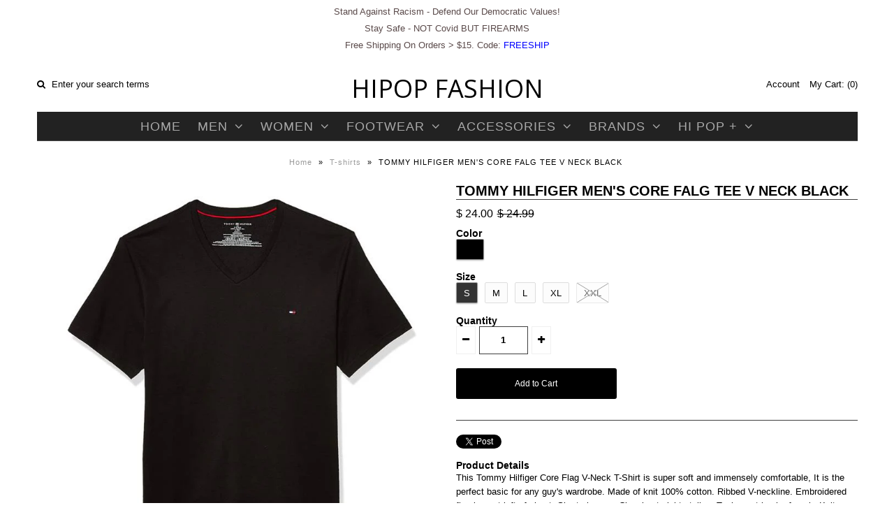

--- FILE ---
content_type: text/html; charset=utf-8
request_url: https://www.hipopfashion.com/products/tommy-hilfiger-mens-core-falg-tee-v-neck-black
body_size: 32282
content:
<!DOCTYPE html>
<!--[if lt IE 7 ]><html class="ie ie6" lang="en"> <![endif]-->
<!--[if IE 7 ]><html class="ie ie7" lang="en"> <![endif]-->
<!--[if IE 8 ]><html class="ie ie8" lang="en"> <![endif]-->
<!--[if (gte IE 9)|!(IE)]><!--><html lang="en"> <!--<![endif]-->
<head>
<meta name="google-site-verification" content="v10xbogbWF77y8XwfdrKxLb9a80X036W27WH9jS_Wds" />  
<meta name="msvalidate.01" content="E0A444608974981BF27326B322FCAF9D" />
  
  <!-- Google Web Fonts
================================================== -->

  
  
  <link href='//fonts.googleapis.com/css?family=Arvo:400,700' rel='stylesheet' type='text/css'>
    

  
  
  <link href='//fonts.googleapis.com/css?family=Glegoo' rel='stylesheet' type='text/css'>
  

  
  
  <link href='//fonts.googleapis.com/css?family=Lato:300,400,700' rel='stylesheet' type='text/css'>
    

  
  
  <link href='//fonts.googleapis.com/css?family=Lobster' rel='stylesheet' type='text/css'>
     

  
  
  <link href='//fonts.googleapis.com/css?family=Lobster+Two:400,700' rel='stylesheet' type='text/css'>
     

  
  
  <link href='//fonts.googleapis.com/css?family=Montserrat:400,700' rel='stylesheet' type='text/css'>
    

  
  
  <link href='//fonts.googleapis.com/css?family=Noticia+Text:400,700' rel='stylesheet' type='text/css'>
       

  
  
  <link href='//fonts.googleapis.com/css?family=Open+Sans:400,300,700' rel='stylesheet' type='text/css'>
    

  
  
  <link href='//fonts.googleapis.com/css?family=Open+Sans+Condensed:300,700' rel='stylesheet' type='text/css'>
  

  
  
  <link href='//fonts.googleapis.com/css?family=Oswald:400,300,700' rel='stylesheet' type='text/css'>
  

  
  
  <link href='//fonts.googleapis.com/css?family=PT+Sans:400,700' rel='stylesheet' type='text/css'>
      

  
  
  <link href='//fonts.googleapis.com/css?family=PT+Sans+Narrow:400,700' rel='stylesheet' type='text/css'>
   

  
  
  <link href='//fonts.googleapis.com/css?family=Questrial' rel='stylesheet' type='text/css'>
     

  
  
  <link href='//fonts.googleapis.com/css?family=Raleway:400,300,700' rel='stylesheet' type='text/css'>
    


<meta property="og:type" content="product">
<meta property="og:title" content="TOMMY HILFIGER MEN&#39;S CORE FALG TEE V NECK BLACK">
<meta property="og:url" content="https://www.hipopfashion.com/products/tommy-hilfiger-mens-core-falg-tee-v-neck-black">
<meta property="og:description" content="This Tommy Hilfiger Core Flag V-Neck T-Shirt is super soft and immensely comfortable, It is the perfect basic for any guy&#39;s wardrobe. Made of knit 100% cotton. Ribbed V-neckline. Embroidered flag logo at left of chest. Short sleeves. Classic straight styling. Tagless at back of neck. Knit lightweight tee is perfect for warm weather casual wear.   100% cotton.

    Rib-knit V-neck.
    Straight hem.
    Tagless.
    Embroidered flag logo on the left chest.

">

<meta property="og:image" content="http://www.hipopfashion.com/cdn/shop/products/Slide63_cd7d1549-9d47-40bb-9d93-6ae2d3d5a118_grande.jpg?v=1619736123">
<meta property="og:image:secure_url" content="https://www.hipopfashion.com/cdn/shop/products/Slide63_cd7d1549-9d47-40bb-9d93-6ae2d3d5a118_grande.jpg?v=1619736123">

<meta property="og:price:amount" content="24.00">
<meta property="og:price:currency" content="USD">

<meta property="og:site_name" content="HiPOP Fashion">



<meta name="twitter:card" content="summary">


<meta name="twitter:site" content="@hipopfashion">


<meta name="twitter:title" content="TOMMY HILFIGER MEN&#39;S CORE FALG TEE V NECK BLACK">
<meta name="twitter:description" content="This Tommy Hilfiger Core Flag V-Neck T-Shirt is super soft and immensely comfortable, It is the perfect basic for any guy&#39;s wardrobe. Made of knit 100% cotton. Ribbed V-neckline. Embroidered flag logo">
<meta name="twitter:image" content="https://www.hipopfashion.com/cdn/shop/products/Slide63_cd7d1549-9d47-40bb-9d93-6ae2d3d5a118_large.jpg?v=1619736123">
<meta name="twitter:image:width" content="480">
<meta name="twitter:image:height" content="480">

  
  <!-- Meta 
================================================== -->
  <title>
    TOMMY HILFIGER MEN&#39;S CORE FALG TEE V NECK BLACK &ndash; HiPOP Fashion
  </title>
  
  <meta name="description" content="Calvin Klein Jeans Logo Tee" />
  
  <link rel="canonical" href="https://www.hipopfashion.com/products/tommy-hilfiger-mens-core-falg-tee-v-neck-black" />


  <!-- Mobile Specific Metas
================================================== -->
  <meta name="viewport" content="width=device-width, initial-scale=1, maximum-scale=1">

  <!-- CSS
================================================== -->

  <link href="//www.hipopfashion.com/cdn/shop/t/6/assets/stylesheet.css?v=13070446901621121511714525562" rel="stylesheet" type="text/css" media="all" />  
  <link href="//www.hipopfashion.com/cdn/shop/t/6/assets/layout.css?v=137750462050665966721522289959" rel="stylesheet" type="text/css" media="all" />
  <link href="//www.hipopfashion.com/cdn/shop/t/6/assets/flexslider.css?v=83708783922673149801522289959" rel="stylesheet" type="text/css" media="all" />
  <link href="//www.hipopfashion.com/cdn/shop/t/6/assets/jquery.fs.selecter.css?v=153310882444283559811458350686" rel="stylesheet" type="text/css" media="all" />
  <link href="//www.hipopfashion.com/cdn/shop/t/6/assets/jquery.fancybox.css?v=84711791529791175201714525562" rel="stylesheet" type="text/css" media="all" />
  <link href="//www.hipopfashion.com/cdn/shop/t/6/assets/font-awesome.css?v=79408481144322136341458350683" rel="stylesheet" type="text/css" media="all" />


  <!--[if IE 7]>
<link href="//www.hipopfashion.com/cdn/shop/t/6/assets/ie7.css?v=173202355345939848621458350685" rel="stylesheet" type="text/css" media="all" />
<![endif]-->

  <!--[if lt IE 9]>
<script src="//html5shim.googlecode.com/svn/trunk/html5.js"></script>
<![endif]-->

  <!-- JS
================================================= -->

  <script type="text/javascript" src="//ajax.googleapis.com/ajax/libs/jquery/1.11.0/jquery.min.js"></script>

  <script src="//www.hipopfashion.com/cdn/shop/t/6/assets/theme.js?v=123155889578740300911610076001" type="text/javascript"></script>  
  <script src="//www.hipopfashion.com/cdn/shopifycloud/storefront/assets/themes_support/option_selection-b017cd28.js" type="text/javascript"></script>
  <script src="//www.hipopfashion.com/cdn/shop/t/6/assets/jquery.flexslider.js?v=87967274170219106311458350686" type="text/javascript"></script>
  <script src="//www.hipopfashion.com/cdn/shop/t/6/assets/jquery.easing.1.3.js?v=172541285191835633401458350685" type="text/javascript"></script>
  <script src="//www.hipopfashion.com/cdn/shop/t/6/assets/jquery.fs.selecter.min.js?v=121112644360495546941458350686" type="text/javascript"></script>
  <script src="//www.hipopfashion.com/cdn/shop/t/6/assets/jquery.fs.shifter.js?v=83991736618713281761458350686" type="text/javascript"></script>
  <script src="//www.hipopfashion.com/cdn/shop/t/6/assets/jquery.fancybox.pack.js?v=98388074616830255951458350685" type="text/javascript"></script> 
  <script src="//www.hipopfashion.com/cdn/shop/t/6/assets/jquery.elevatezoom.js?v=92954911247734776201458350685" type="text/javascript"></script>  
  <script src="//www.hipopfashion.com/cdn/shop/t/6/assets/jquery.placeholder.js?v=23817066470502801731458350686" type="text/javascript"></script>  
  <script src="//www.hipopfashion.com/cdn/shop/t/6/assets/jquery.cookie.js?v=61671871682430135081458350685" type="text/javascript"></script>

      


  <!--[if (gte IE 6)&(lte IE 8)]>
  <script src="//www.hipopfashion.com/cdn/shop/t/6/assets/selectivizr-min.js?v=53916545486504562791458350689" type="text/javascript"></script>
  <![endif]-->   

  <script>window.performance && window.performance.mark && window.performance.mark('shopify.content_for_header.start');</script><meta name="google-site-verification" content="v10xbogbWF77y8XwfdrKxLb9a80X036W27WH9jS_Wds">
<meta id="shopify-digital-wallet" name="shopify-digital-wallet" content="/11323384/digital_wallets/dialog">
<meta name="shopify-checkout-api-token" content="1539a02abba0255f20cb3bf9e3f61a0b">
<link rel="alternate" type="application/json+oembed" href="https://www.hipopfashion.com/products/tommy-hilfiger-mens-core-falg-tee-v-neck-black.oembed">
<script async="async" src="/checkouts/internal/preloads.js?locale=en-US"></script>
<link rel="preconnect" href="https://shop.app" crossorigin="anonymous">
<script async="async" src="https://shop.app/checkouts/internal/preloads.js?locale=en-US&shop_id=11323384" crossorigin="anonymous"></script>
<script id="apple-pay-shop-capabilities" type="application/json">{"shopId":11323384,"countryCode":"US","currencyCode":"USD","merchantCapabilities":["supports3DS"],"merchantId":"gid:\/\/shopify\/Shop\/11323384","merchantName":"HiPOP Fashion","requiredBillingContactFields":["postalAddress","email","phone"],"requiredShippingContactFields":["postalAddress","email","phone"],"shippingType":"shipping","supportedNetworks":["visa","masterCard","amex","discover","elo","jcb"],"total":{"type":"pending","label":"HiPOP Fashion","amount":"1.00"},"shopifyPaymentsEnabled":true,"supportsSubscriptions":true}</script>
<script id="shopify-features" type="application/json">{"accessToken":"1539a02abba0255f20cb3bf9e3f61a0b","betas":["rich-media-storefront-analytics"],"domain":"www.hipopfashion.com","predictiveSearch":true,"shopId":11323384,"locale":"en"}</script>
<script>var Shopify = Shopify || {};
Shopify.shop = "hi-pop-fashion.myshopify.com";
Shopify.locale = "en";
Shopify.currency = {"active":"USD","rate":"1.0"};
Shopify.country = "US";
Shopify.theme = {"name":"Vantage","id":96459651,"schema_name":null,"schema_version":null,"theme_store_id":459,"role":"main"};
Shopify.theme.handle = "null";
Shopify.theme.style = {"id":null,"handle":null};
Shopify.cdnHost = "www.hipopfashion.com/cdn";
Shopify.routes = Shopify.routes || {};
Shopify.routes.root = "/";</script>
<script type="module">!function(o){(o.Shopify=o.Shopify||{}).modules=!0}(window);</script>
<script>!function(o){function n(){var o=[];function n(){o.push(Array.prototype.slice.apply(arguments))}return n.q=o,n}var t=o.Shopify=o.Shopify||{};t.loadFeatures=n(),t.autoloadFeatures=n()}(window);</script>
<script>
  window.ShopifyPay = window.ShopifyPay || {};
  window.ShopifyPay.apiHost = "shop.app\/pay";
  window.ShopifyPay.redirectState = null;
</script>
<script id="shop-js-analytics" type="application/json">{"pageType":"product"}</script>
<script defer="defer" async type="module" src="//www.hipopfashion.com/cdn/shopifycloud/shop-js/modules/v2/client.init-shop-cart-sync_BdyHc3Nr.en.esm.js"></script>
<script defer="defer" async type="module" src="//www.hipopfashion.com/cdn/shopifycloud/shop-js/modules/v2/chunk.common_Daul8nwZ.esm.js"></script>
<script type="module">
  await import("//www.hipopfashion.com/cdn/shopifycloud/shop-js/modules/v2/client.init-shop-cart-sync_BdyHc3Nr.en.esm.js");
await import("//www.hipopfashion.com/cdn/shopifycloud/shop-js/modules/v2/chunk.common_Daul8nwZ.esm.js");

  window.Shopify.SignInWithShop?.initShopCartSync?.({"fedCMEnabled":true,"windoidEnabled":true});

</script>
<script>
  window.Shopify = window.Shopify || {};
  if (!window.Shopify.featureAssets) window.Shopify.featureAssets = {};
  window.Shopify.featureAssets['shop-js'] = {"shop-cart-sync":["modules/v2/client.shop-cart-sync_QYOiDySF.en.esm.js","modules/v2/chunk.common_Daul8nwZ.esm.js"],"init-fed-cm":["modules/v2/client.init-fed-cm_DchLp9rc.en.esm.js","modules/v2/chunk.common_Daul8nwZ.esm.js"],"shop-button":["modules/v2/client.shop-button_OV7bAJc5.en.esm.js","modules/v2/chunk.common_Daul8nwZ.esm.js"],"init-windoid":["modules/v2/client.init-windoid_DwxFKQ8e.en.esm.js","modules/v2/chunk.common_Daul8nwZ.esm.js"],"shop-cash-offers":["modules/v2/client.shop-cash-offers_DWtL6Bq3.en.esm.js","modules/v2/chunk.common_Daul8nwZ.esm.js","modules/v2/chunk.modal_CQq8HTM6.esm.js"],"shop-toast-manager":["modules/v2/client.shop-toast-manager_CX9r1SjA.en.esm.js","modules/v2/chunk.common_Daul8nwZ.esm.js"],"init-shop-email-lookup-coordinator":["modules/v2/client.init-shop-email-lookup-coordinator_UhKnw74l.en.esm.js","modules/v2/chunk.common_Daul8nwZ.esm.js"],"pay-button":["modules/v2/client.pay-button_DzxNnLDY.en.esm.js","modules/v2/chunk.common_Daul8nwZ.esm.js"],"avatar":["modules/v2/client.avatar_BTnouDA3.en.esm.js"],"init-shop-cart-sync":["modules/v2/client.init-shop-cart-sync_BdyHc3Nr.en.esm.js","modules/v2/chunk.common_Daul8nwZ.esm.js"],"shop-login-button":["modules/v2/client.shop-login-button_D8B466_1.en.esm.js","modules/v2/chunk.common_Daul8nwZ.esm.js","modules/v2/chunk.modal_CQq8HTM6.esm.js"],"init-customer-accounts-sign-up":["modules/v2/client.init-customer-accounts-sign-up_C8fpPm4i.en.esm.js","modules/v2/client.shop-login-button_D8B466_1.en.esm.js","modules/v2/chunk.common_Daul8nwZ.esm.js","modules/v2/chunk.modal_CQq8HTM6.esm.js"],"init-shop-for-new-customer-accounts":["modules/v2/client.init-shop-for-new-customer-accounts_CVTO0Ztu.en.esm.js","modules/v2/client.shop-login-button_D8B466_1.en.esm.js","modules/v2/chunk.common_Daul8nwZ.esm.js","modules/v2/chunk.modal_CQq8HTM6.esm.js"],"init-customer-accounts":["modules/v2/client.init-customer-accounts_dRgKMfrE.en.esm.js","modules/v2/client.shop-login-button_D8B466_1.en.esm.js","modules/v2/chunk.common_Daul8nwZ.esm.js","modules/v2/chunk.modal_CQq8HTM6.esm.js"],"shop-follow-button":["modules/v2/client.shop-follow-button_CkZpjEct.en.esm.js","modules/v2/chunk.common_Daul8nwZ.esm.js","modules/v2/chunk.modal_CQq8HTM6.esm.js"],"lead-capture":["modules/v2/client.lead-capture_BntHBhfp.en.esm.js","modules/v2/chunk.common_Daul8nwZ.esm.js","modules/v2/chunk.modal_CQq8HTM6.esm.js"],"checkout-modal":["modules/v2/client.checkout-modal_CfxcYbTm.en.esm.js","modules/v2/chunk.common_Daul8nwZ.esm.js","modules/v2/chunk.modal_CQq8HTM6.esm.js"],"shop-login":["modules/v2/client.shop-login_Da4GZ2H6.en.esm.js","modules/v2/chunk.common_Daul8nwZ.esm.js","modules/v2/chunk.modal_CQq8HTM6.esm.js"],"payment-terms":["modules/v2/client.payment-terms_MV4M3zvL.en.esm.js","modules/v2/chunk.common_Daul8nwZ.esm.js","modules/v2/chunk.modal_CQq8HTM6.esm.js"]};
</script>
<script>(function() {
  var isLoaded = false;
  function asyncLoad() {
    if (isLoaded) return;
    isLoaded = true;
    var urls = ["https:\/\/chimpstatic.com\/mcjs-connected\/js\/users\/68c3391f8235c7df5f660bc0e\/0cd5c073f9bedf12b8871bbac.js?shop=hi-pop-fashion.myshopify.com"];
    for (var i = 0; i < urls.length; i++) {
      var s = document.createElement('script');
      s.type = 'text/javascript';
      s.async = true;
      s.src = urls[i];
      var x = document.getElementsByTagName('script')[0];
      x.parentNode.insertBefore(s, x);
    }
  };
  if(window.attachEvent) {
    window.attachEvent('onload', asyncLoad);
  } else {
    window.addEventListener('load', asyncLoad, false);
  }
})();</script>
<script id="__st">var __st={"a":11323384,"offset":-28800,"reqid":"3a37f1b2-d03b-4635-a765-17b9a37c2332-1768948303","pageurl":"www.hipopfashion.com\/products\/tommy-hilfiger-mens-core-falg-tee-v-neck-black","u":"79b73e045665","p":"product","rtyp":"product","rid":6631493992628};</script>
<script>window.ShopifyPaypalV4VisibilityTracking = true;</script>
<script id="captcha-bootstrap">!function(){'use strict';const t='contact',e='account',n='new_comment',o=[[t,t],['blogs',n],['comments',n],[t,'customer']],c=[[e,'customer_login'],[e,'guest_login'],[e,'recover_customer_password'],[e,'create_customer']],r=t=>t.map((([t,e])=>`form[action*='/${t}']:not([data-nocaptcha='true']) input[name='form_type'][value='${e}']`)).join(','),a=t=>()=>t?[...document.querySelectorAll(t)].map((t=>t.form)):[];function s(){const t=[...o],e=r(t);return a(e)}const i='password',u='form_key',d=['recaptcha-v3-token','g-recaptcha-response','h-captcha-response',i],f=()=>{try{return window.sessionStorage}catch{return}},m='__shopify_v',_=t=>t.elements[u];function p(t,e,n=!1){try{const o=window.sessionStorage,c=JSON.parse(o.getItem(e)),{data:r}=function(t){const{data:e,action:n}=t;return t[m]||n?{data:e,action:n}:{data:t,action:n}}(c);for(const[e,n]of Object.entries(r))t.elements[e]&&(t.elements[e].value=n);n&&o.removeItem(e)}catch(o){console.error('form repopulation failed',{error:o})}}const l='form_type',E='cptcha';function T(t){t.dataset[E]=!0}const w=window,h=w.document,L='Shopify',v='ce_forms',y='captcha';let A=!1;((t,e)=>{const n=(g='f06e6c50-85a8-45c8-87d0-21a2b65856fe',I='https://cdn.shopify.com/shopifycloud/storefront-forms-hcaptcha/ce_storefront_forms_captcha_hcaptcha.v1.5.2.iife.js',D={infoText:'Protected by hCaptcha',privacyText:'Privacy',termsText:'Terms'},(t,e,n)=>{const o=w[L][v],c=o.bindForm;if(c)return c(t,g,e,D).then(n);var r;o.q.push([[t,g,e,D],n]),r=I,A||(h.body.append(Object.assign(h.createElement('script'),{id:'captcha-provider',async:!0,src:r})),A=!0)});var g,I,D;w[L]=w[L]||{},w[L][v]=w[L][v]||{},w[L][v].q=[],w[L][y]=w[L][y]||{},w[L][y].protect=function(t,e){n(t,void 0,e),T(t)},Object.freeze(w[L][y]),function(t,e,n,w,h,L){const[v,y,A,g]=function(t,e,n){const i=e?o:[],u=t?c:[],d=[...i,...u],f=r(d),m=r(i),_=r(d.filter((([t,e])=>n.includes(e))));return[a(f),a(m),a(_),s()]}(w,h,L),I=t=>{const e=t.target;return e instanceof HTMLFormElement?e:e&&e.form},D=t=>v().includes(t);t.addEventListener('submit',(t=>{const e=I(t);if(!e)return;const n=D(e)&&!e.dataset.hcaptchaBound&&!e.dataset.recaptchaBound,o=_(e),c=g().includes(e)&&(!o||!o.value);(n||c)&&t.preventDefault(),c&&!n&&(function(t){try{if(!f())return;!function(t){const e=f();if(!e)return;const n=_(t);if(!n)return;const o=n.value;o&&e.removeItem(o)}(t);const e=Array.from(Array(32),(()=>Math.random().toString(36)[2])).join('');!function(t,e){_(t)||t.append(Object.assign(document.createElement('input'),{type:'hidden',name:u})),t.elements[u].value=e}(t,e),function(t,e){const n=f();if(!n)return;const o=[...t.querySelectorAll(`input[type='${i}']`)].map((({name:t})=>t)),c=[...d,...o],r={};for(const[a,s]of new FormData(t).entries())c.includes(a)||(r[a]=s);n.setItem(e,JSON.stringify({[m]:1,action:t.action,data:r}))}(t,e)}catch(e){console.error('failed to persist form',e)}}(e),e.submit())}));const S=(t,e)=>{t&&!t.dataset[E]&&(n(t,e.some((e=>e===t))),T(t))};for(const o of['focusin','change'])t.addEventListener(o,(t=>{const e=I(t);D(e)&&S(e,y())}));const B=e.get('form_key'),M=e.get(l),P=B&&M;t.addEventListener('DOMContentLoaded',(()=>{const t=y();if(P)for(const e of t)e.elements[l].value===M&&p(e,B);[...new Set([...A(),...v().filter((t=>'true'===t.dataset.shopifyCaptcha))])].forEach((e=>S(e,t)))}))}(h,new URLSearchParams(w.location.search),n,t,e,['guest_login'])})(!0,!0)}();</script>
<script integrity="sha256-4kQ18oKyAcykRKYeNunJcIwy7WH5gtpwJnB7kiuLZ1E=" data-source-attribution="shopify.loadfeatures" defer="defer" src="//www.hipopfashion.com/cdn/shopifycloud/storefront/assets/storefront/load_feature-a0a9edcb.js" crossorigin="anonymous"></script>
<script crossorigin="anonymous" defer="defer" src="//www.hipopfashion.com/cdn/shopifycloud/storefront/assets/shopify_pay/storefront-65b4c6d7.js?v=20250812"></script>
<script data-source-attribution="shopify.dynamic_checkout.dynamic.init">var Shopify=Shopify||{};Shopify.PaymentButton=Shopify.PaymentButton||{isStorefrontPortableWallets:!0,init:function(){window.Shopify.PaymentButton.init=function(){};var t=document.createElement("script");t.src="https://www.hipopfashion.com/cdn/shopifycloud/portable-wallets/latest/portable-wallets.en.js",t.type="module",document.head.appendChild(t)}};
</script>
<script data-source-attribution="shopify.dynamic_checkout.buyer_consent">
  function portableWalletsHideBuyerConsent(e){var t=document.getElementById("shopify-buyer-consent"),n=document.getElementById("shopify-subscription-policy-button");t&&n&&(t.classList.add("hidden"),t.setAttribute("aria-hidden","true"),n.removeEventListener("click",e))}function portableWalletsShowBuyerConsent(e){var t=document.getElementById("shopify-buyer-consent"),n=document.getElementById("shopify-subscription-policy-button");t&&n&&(t.classList.remove("hidden"),t.removeAttribute("aria-hidden"),n.addEventListener("click",e))}window.Shopify?.PaymentButton&&(window.Shopify.PaymentButton.hideBuyerConsent=portableWalletsHideBuyerConsent,window.Shopify.PaymentButton.showBuyerConsent=portableWalletsShowBuyerConsent);
</script>
<script data-source-attribution="shopify.dynamic_checkout.cart.bootstrap">document.addEventListener("DOMContentLoaded",(function(){function t(){return document.querySelector("shopify-accelerated-checkout-cart, shopify-accelerated-checkout")}if(t())Shopify.PaymentButton.init();else{new MutationObserver((function(e,n){t()&&(Shopify.PaymentButton.init(),n.disconnect())})).observe(document.body,{childList:!0,subtree:!0})}}));
</script>
<link id="shopify-accelerated-checkout-styles" rel="stylesheet" media="screen" href="https://www.hipopfashion.com/cdn/shopifycloud/portable-wallets/latest/accelerated-checkout-backwards-compat.css" crossorigin="anonymous">
<style id="shopify-accelerated-checkout-cart">
        #shopify-buyer-consent {
  margin-top: 1em;
  display: inline-block;
  width: 100%;
}

#shopify-buyer-consent.hidden {
  display: none;
}

#shopify-subscription-policy-button {
  background: none;
  border: none;
  padding: 0;
  text-decoration: underline;
  font-size: inherit;
  cursor: pointer;
}

#shopify-subscription-policy-button::before {
  box-shadow: none;
}

      </style>

<script>window.performance && window.performance.mark && window.performance.mark('shopify.content_for_header.end');</script>

  

  <!-- Favicons
================================================== -->
  <link rel="shortcut icon" href="//www.hipopfashion.com/cdn/shop/t/6/assets/favicon.png?v=80257797683715489251468433950">
<!-- BEGIN app block: shopify://apps/judge-me-reviews/blocks/judgeme_core/61ccd3b1-a9f2-4160-9fe9-4fec8413e5d8 --><!-- Start of Judge.me Core -->






<link rel="dns-prefetch" href="https://cdnwidget.judge.me">
<link rel="dns-prefetch" href="https://cdn.judge.me">
<link rel="dns-prefetch" href="https://cdn1.judge.me">
<link rel="dns-prefetch" href="https://api.judge.me">

<script data-cfasync='false' class='jdgm-settings-script'>window.jdgmSettings={"pagination":5,"disable_web_reviews":false,"badge_no_review_text":"No reviews","badge_n_reviews_text":"{{ n }} review/reviews","hide_badge_preview_if_no_reviews":false,"badge_hide_text":false,"enforce_center_preview_badge":false,"widget_title":"Customer Reviews","widget_open_form_text":"Write a review","widget_close_form_text":"Cancel review","widget_refresh_page_text":"Refresh page","widget_summary_text":"Based on {{ number_of_reviews }} review/reviews","widget_no_review_text":"Be the first to write a review","widget_name_field_text":"Display name","widget_verified_name_field_text":"Verified Name (public)","widget_name_placeholder_text":"Display name","widget_required_field_error_text":"This field is required.","widget_email_field_text":"Email address","widget_verified_email_field_text":"Verified Email (private, can not be edited)","widget_email_placeholder_text":"Your email address","widget_email_field_error_text":"Please enter a valid email address.","widget_rating_field_text":"Rating","widget_review_title_field_text":"Review Title","widget_review_title_placeholder_text":"Give your review a title","widget_review_body_field_text":"Review content","widget_review_body_placeholder_text":"Start writing here...","widget_pictures_field_text":"Picture/Video (optional)","widget_submit_review_text":"Submit Review","widget_submit_verified_review_text":"Submit Verified Review","widget_submit_success_msg_with_auto_publish":"Thank you! Please refresh the page in a few moments to see your review. You can remove or edit your review by logging into \u003ca href='https://judge.me/login' target='_blank' rel='nofollow noopener'\u003eJudge.me\u003c/a\u003e","widget_submit_success_msg_no_auto_publish":"Thank you! Your review will be published as soon as it is approved by the shop admin. You can remove or edit your review by logging into \u003ca href='https://judge.me/login' target='_blank' rel='nofollow noopener'\u003eJudge.me\u003c/a\u003e","widget_show_default_reviews_out_of_total_text":"Showing {{ n_reviews_shown }} out of {{ n_reviews }} reviews.","widget_show_all_link_text":"Show all","widget_show_less_link_text":"Show less","widget_author_said_text":"{{ reviewer_name }} said:","widget_days_text":"{{ n }} days ago","widget_weeks_text":"{{ n }} week/weeks ago","widget_months_text":"{{ n }} month/months ago","widget_years_text":"{{ n }} year/years ago","widget_yesterday_text":"Yesterday","widget_today_text":"Today","widget_replied_text":"\u003e\u003e {{ shop_name }} replied:","widget_read_more_text":"Read more","widget_reviewer_name_as_initial":"","widget_rating_filter_color":"#fbcd0a","widget_rating_filter_see_all_text":"See all reviews","widget_sorting_most_recent_text":"Most Recent","widget_sorting_highest_rating_text":"Highest Rating","widget_sorting_lowest_rating_text":"Lowest Rating","widget_sorting_with_pictures_text":"Only Pictures","widget_sorting_most_helpful_text":"Most Helpful","widget_open_question_form_text":"Ask a question","widget_reviews_subtab_text":"Reviews","widget_questions_subtab_text":"Questions","widget_question_label_text":"Question","widget_answer_label_text":"Answer","widget_question_placeholder_text":"Write your question here","widget_submit_question_text":"Submit Question","widget_question_submit_success_text":"Thank you for your question! We will notify you once it gets answered.","verified_badge_text":"Verified","verified_badge_bg_color":"","verified_badge_text_color":"","verified_badge_placement":"left-of-reviewer-name","widget_review_max_height":"","widget_hide_border":false,"widget_social_share":false,"widget_thumb":false,"widget_review_location_show":false,"widget_location_format":"","all_reviews_include_out_of_store_products":true,"all_reviews_out_of_store_text":"(out of store)","all_reviews_pagination":100,"all_reviews_product_name_prefix_text":"about","enable_review_pictures":true,"enable_question_anwser":false,"widget_theme":"default","review_date_format":"mm/dd/yyyy","default_sort_method":"most-recent","widget_product_reviews_subtab_text":"Product Reviews","widget_shop_reviews_subtab_text":"Shop Reviews","widget_other_products_reviews_text":"Reviews for other products","widget_store_reviews_subtab_text":"Store reviews","widget_no_store_reviews_text":"This store hasn't received any reviews yet","widget_web_restriction_product_reviews_text":"This product hasn't received any reviews yet","widget_no_items_text":"No items found","widget_show_more_text":"Show more","widget_write_a_store_review_text":"Write a Store Review","widget_other_languages_heading":"Reviews in Other Languages","widget_translate_review_text":"Translate review to {{ language }}","widget_translating_review_text":"Translating...","widget_show_original_translation_text":"Show original ({{ language }})","widget_translate_review_failed_text":"Review couldn't be translated.","widget_translate_review_retry_text":"Retry","widget_translate_review_try_again_later_text":"Try again later","show_product_url_for_grouped_product":false,"widget_sorting_pictures_first_text":"Pictures First","show_pictures_on_all_rev_page_mobile":false,"show_pictures_on_all_rev_page_desktop":false,"floating_tab_hide_mobile_install_preference":false,"floating_tab_button_name":"★ Reviews","floating_tab_title":"Let customers speak for us","floating_tab_button_color":"","floating_tab_button_background_color":"","floating_tab_url":"","floating_tab_url_enabled":false,"floating_tab_tab_style":"text","all_reviews_text_badge_text":"Customers rate us {{ shop.metafields.judgeme.all_reviews_rating | round: 1 }}/5 based on {{ shop.metafields.judgeme.all_reviews_count }} reviews.","all_reviews_text_badge_text_branded_style":"{{ shop.metafields.judgeme.all_reviews_rating | round: 1 }} out of 5 stars based on {{ shop.metafields.judgeme.all_reviews_count }} reviews","is_all_reviews_text_badge_a_link":false,"show_stars_for_all_reviews_text_badge":false,"all_reviews_text_badge_url":"","all_reviews_text_style":"branded","all_reviews_text_color_style":"judgeme_brand_color","all_reviews_text_color":"#108474","all_reviews_text_show_jm_brand":true,"featured_carousel_show_header":true,"featured_carousel_title":"Let customers speak for us","testimonials_carousel_title":"Customers are saying","videos_carousel_title":"Real customer stories","cards_carousel_title":"Customers are saying","featured_carousel_count_text":"from {{ n }} reviews","featured_carousel_add_link_to_all_reviews_page":false,"featured_carousel_url":"","featured_carousel_show_images":true,"featured_carousel_autoslide_interval":5,"featured_carousel_arrows_on_the_sides":false,"featured_carousel_height":250,"featured_carousel_width":80,"featured_carousel_image_size":0,"featured_carousel_image_height":250,"featured_carousel_arrow_color":"#eeeeee","verified_count_badge_style":"branded","verified_count_badge_orientation":"horizontal","verified_count_badge_color_style":"judgeme_brand_color","verified_count_badge_color":"#108474","is_verified_count_badge_a_link":false,"verified_count_badge_url":"","verified_count_badge_show_jm_brand":true,"widget_rating_preset_default":5,"widget_first_sub_tab":"product-reviews","widget_show_histogram":true,"widget_histogram_use_custom_color":false,"widget_pagination_use_custom_color":false,"widget_star_use_custom_color":false,"widget_verified_badge_use_custom_color":false,"widget_write_review_use_custom_color":false,"picture_reminder_submit_button":"Upload Pictures","enable_review_videos":false,"mute_video_by_default":false,"widget_sorting_videos_first_text":"Videos First","widget_review_pending_text":"Pending","featured_carousel_items_for_large_screen":3,"social_share_options_order":"Facebook,Twitter","remove_microdata_snippet":false,"disable_json_ld":false,"enable_json_ld_products":false,"preview_badge_show_question_text":false,"preview_badge_no_question_text":"No questions","preview_badge_n_question_text":"{{ number_of_questions }} question/questions","qa_badge_show_icon":false,"qa_badge_position":"same-row","remove_judgeme_branding":false,"widget_add_search_bar":false,"widget_search_bar_placeholder":"Search","widget_sorting_verified_only_text":"Verified only","featured_carousel_theme":"default","featured_carousel_show_rating":true,"featured_carousel_show_title":true,"featured_carousel_show_body":true,"featured_carousel_show_date":false,"featured_carousel_show_reviewer":true,"featured_carousel_show_product":false,"featured_carousel_header_background_color":"#108474","featured_carousel_header_text_color":"#ffffff","featured_carousel_name_product_separator":"reviewed","featured_carousel_full_star_background":"#108474","featured_carousel_empty_star_background":"#dadada","featured_carousel_vertical_theme_background":"#f9fafb","featured_carousel_verified_badge_enable":true,"featured_carousel_verified_badge_color":"#108474","featured_carousel_border_style":"round","featured_carousel_review_line_length_limit":3,"featured_carousel_more_reviews_button_text":"Read more reviews","featured_carousel_view_product_button_text":"View product","all_reviews_page_load_reviews_on":"scroll","all_reviews_page_load_more_text":"Load More Reviews","disable_fb_tab_reviews":false,"enable_ajax_cdn_cache":false,"widget_advanced_speed_features":5,"widget_public_name_text":"displayed publicly like","default_reviewer_name":"John Smith","default_reviewer_name_has_non_latin":true,"widget_reviewer_anonymous":"Anonymous","medals_widget_title":"Judge.me Review Medals","medals_widget_background_color":"#f9fafb","medals_widget_position":"footer_all_pages","medals_widget_border_color":"#f9fafb","medals_widget_verified_text_position":"left","medals_widget_use_monochromatic_version":false,"medals_widget_elements_color":"#108474","show_reviewer_avatar":true,"widget_invalid_yt_video_url_error_text":"Not a YouTube video URL","widget_max_length_field_error_text":"Please enter no more than {0} characters.","widget_show_country_flag":false,"widget_show_collected_via_shop_app":true,"widget_verified_by_shop_badge_style":"light","widget_verified_by_shop_text":"Verified by Shop","widget_show_photo_gallery":false,"widget_load_with_code_splitting":true,"widget_ugc_install_preference":false,"widget_ugc_title":"Made by us, Shared by you","widget_ugc_subtitle":"Tag us to see your picture featured in our page","widget_ugc_arrows_color":"#ffffff","widget_ugc_primary_button_text":"Buy Now","widget_ugc_primary_button_background_color":"#108474","widget_ugc_primary_button_text_color":"#ffffff","widget_ugc_primary_button_border_width":"0","widget_ugc_primary_button_border_style":"none","widget_ugc_primary_button_border_color":"#108474","widget_ugc_primary_button_border_radius":"25","widget_ugc_secondary_button_text":"Load More","widget_ugc_secondary_button_background_color":"#ffffff","widget_ugc_secondary_button_text_color":"#108474","widget_ugc_secondary_button_border_width":"2","widget_ugc_secondary_button_border_style":"solid","widget_ugc_secondary_button_border_color":"#108474","widget_ugc_secondary_button_border_radius":"25","widget_ugc_reviews_button_text":"View Reviews","widget_ugc_reviews_button_background_color":"#ffffff","widget_ugc_reviews_button_text_color":"#108474","widget_ugc_reviews_button_border_width":"2","widget_ugc_reviews_button_border_style":"solid","widget_ugc_reviews_button_border_color":"#108474","widget_ugc_reviews_button_border_radius":"25","widget_ugc_reviews_button_link_to":"judgeme-reviews-page","widget_ugc_show_post_date":true,"widget_ugc_max_width":"800","widget_rating_metafield_value_type":true,"widget_primary_color":"#108474","widget_enable_secondary_color":false,"widget_secondary_color":"#edf5f5","widget_summary_average_rating_text":"{{ average_rating }} out of 5","widget_media_grid_title":"Customer photos \u0026 videos","widget_media_grid_see_more_text":"See more","widget_round_style":false,"widget_show_product_medals":true,"widget_verified_by_judgeme_text":"Verified by Judge.me","widget_show_store_medals":true,"widget_verified_by_judgeme_text_in_store_medals":"Verified by Judge.me","widget_media_field_exceed_quantity_message":"Sorry, we can only accept {{ max_media }} for one review.","widget_media_field_exceed_limit_message":"{{ file_name }} is too large, please select a {{ media_type }} less than {{ size_limit }}MB.","widget_review_submitted_text":"Review Submitted!","widget_question_submitted_text":"Question Submitted!","widget_close_form_text_question":"Cancel","widget_write_your_answer_here_text":"Write your answer here","widget_enabled_branded_link":true,"widget_show_collected_by_judgeme":true,"widget_reviewer_name_color":"","widget_write_review_text_color":"","widget_write_review_bg_color":"","widget_collected_by_judgeme_text":"collected by Judge.me","widget_pagination_type":"standard","widget_load_more_text":"Load More","widget_load_more_color":"#108474","widget_full_review_text":"Full Review","widget_read_more_reviews_text":"Read More Reviews","widget_read_questions_text":"Read Questions","widget_questions_and_answers_text":"Questions \u0026 Answers","widget_verified_by_text":"Verified by","widget_verified_text":"Verified","widget_number_of_reviews_text":"{{ number_of_reviews }} reviews","widget_back_button_text":"Back","widget_next_button_text":"Next","widget_custom_forms_filter_button":"Filters","custom_forms_style":"horizontal","widget_show_review_information":false,"how_reviews_are_collected":"How reviews are collected?","widget_show_review_keywords":false,"widget_gdpr_statement":"How we use your data: We'll only contact you about the review you left, and only if necessary. By submitting your review, you agree to Judge.me's \u003ca href='https://judge.me/terms' target='_blank' rel='nofollow noopener'\u003eterms\u003c/a\u003e, \u003ca href='https://judge.me/privacy' target='_blank' rel='nofollow noopener'\u003eprivacy\u003c/a\u003e and \u003ca href='https://judge.me/content-policy' target='_blank' rel='nofollow noopener'\u003econtent\u003c/a\u003e policies.","widget_multilingual_sorting_enabled":false,"widget_translate_review_content_enabled":false,"widget_translate_review_content_method":"manual","popup_widget_review_selection":"automatically_with_pictures","popup_widget_round_border_style":true,"popup_widget_show_title":true,"popup_widget_show_body":true,"popup_widget_show_reviewer":false,"popup_widget_show_product":true,"popup_widget_show_pictures":true,"popup_widget_use_review_picture":true,"popup_widget_show_on_home_page":true,"popup_widget_show_on_product_page":true,"popup_widget_show_on_collection_page":true,"popup_widget_show_on_cart_page":true,"popup_widget_position":"bottom_left","popup_widget_first_review_delay":5,"popup_widget_duration":5,"popup_widget_interval":5,"popup_widget_review_count":5,"popup_widget_hide_on_mobile":true,"review_snippet_widget_round_border_style":true,"review_snippet_widget_card_color":"#FFFFFF","review_snippet_widget_slider_arrows_background_color":"#FFFFFF","review_snippet_widget_slider_arrows_color":"#000000","review_snippet_widget_star_color":"#108474","show_product_variant":false,"all_reviews_product_variant_label_text":"Variant: ","widget_show_verified_branding":true,"widget_ai_summary_title":"Customers say","widget_ai_summary_disclaimer":"AI-powered review summary based on recent customer reviews","widget_show_ai_summary":false,"widget_show_ai_summary_bg":false,"widget_show_review_title_input":true,"redirect_reviewers_invited_via_email":"external_form","request_store_review_after_product_review":false,"request_review_other_products_in_order":false,"review_form_color_scheme":"default","review_form_corner_style":"square","review_form_star_color":{},"review_form_text_color":"#333333","review_form_background_color":"#ffffff","review_form_field_background_color":"#fafafa","review_form_button_color":{},"review_form_button_text_color":"#ffffff","review_form_modal_overlay_color":"#000000","review_content_screen_title_text":"How would you rate this product?","review_content_introduction_text":"We would love it if you would share a bit about your experience.","store_review_form_title_text":"How would you rate this store?","store_review_form_introduction_text":"We would love it if you would share a bit about your experience.","show_review_guidance_text":true,"one_star_review_guidance_text":"Poor","five_star_review_guidance_text":"Great","customer_information_screen_title_text":"About you","customer_information_introduction_text":"Please tell us more about you.","custom_questions_screen_title_text":"Your experience in more detail","custom_questions_introduction_text":"Here are a few questions to help us understand more about your experience.","review_submitted_screen_title_text":"Thanks for your review!","review_submitted_screen_thank_you_text":"We are processing it and it will appear on the store soon.","review_submitted_screen_email_verification_text":"Please confirm your email by clicking the link we just sent you. This helps us keep reviews authentic.","review_submitted_request_store_review_text":"Would you like to share your experience of shopping with us?","review_submitted_review_other_products_text":"Would you like to review these products?","store_review_screen_title_text":"Would you like to share your experience of shopping with us?","store_review_introduction_text":"We value your feedback and use it to improve. Please share any thoughts or suggestions you have.","reviewer_media_screen_title_picture_text":"Share a picture","reviewer_media_introduction_picture_text":"Upload a photo to support your review.","reviewer_media_screen_title_video_text":"Share a video","reviewer_media_introduction_video_text":"Upload a video to support your review.","reviewer_media_screen_title_picture_or_video_text":"Share a picture or video","reviewer_media_introduction_picture_or_video_text":"Upload a photo or video to support your review.","reviewer_media_youtube_url_text":"Paste your Youtube URL here","advanced_settings_next_step_button_text":"Next","advanced_settings_close_review_button_text":"Close","modal_write_review_flow":false,"write_review_flow_required_text":"Required","write_review_flow_privacy_message_text":"We respect your privacy.","write_review_flow_anonymous_text":"Post review as anonymous","write_review_flow_visibility_text":"This won't be visible to other customers.","write_review_flow_multiple_selection_help_text":"Select as many as you like","write_review_flow_single_selection_help_text":"Select one option","write_review_flow_required_field_error_text":"This field is required","write_review_flow_invalid_email_error_text":"Please enter a valid email address","write_review_flow_max_length_error_text":"Max. {{ max_length }} characters.","write_review_flow_media_upload_text":"\u003cb\u003eClick to upload\u003c/b\u003e or drag and drop","write_review_flow_gdpr_statement":"We'll only contact you about your review if necessary. By submitting your review, you agree to our \u003ca href='https://judge.me/terms' target='_blank' rel='nofollow noopener'\u003eterms and conditions\u003c/a\u003e and \u003ca href='https://judge.me/privacy' target='_blank' rel='nofollow noopener'\u003eprivacy policy\u003c/a\u003e.","rating_only_reviews_enabled":false,"show_negative_reviews_help_screen":false,"new_review_flow_help_screen_rating_threshold":3,"negative_review_resolution_screen_title_text":"Tell us more","negative_review_resolution_text":"Your experience matters to us. If there were issues with your purchase, we're here to help. Feel free to reach out to us, we'd love the opportunity to make things right.","negative_review_resolution_button_text":"Contact us","negative_review_resolution_proceed_with_review_text":"Leave a review","negative_review_resolution_subject":"Issue with purchase from {{ shop_name }}.{{ order_name }}","preview_badge_collection_page_install_status":false,"widget_review_custom_css":"","preview_badge_custom_css":"","preview_badge_stars_count":"5-stars","featured_carousel_custom_css":"","floating_tab_custom_css":"","all_reviews_widget_custom_css":"","medals_widget_custom_css":"","verified_badge_custom_css":"","all_reviews_text_custom_css":"","transparency_badges_collected_via_store_invite":false,"transparency_badges_from_another_provider":false,"transparency_badges_collected_from_store_visitor":false,"transparency_badges_collected_by_verified_review_provider":false,"transparency_badges_earned_reward":false,"transparency_badges_collected_via_store_invite_text":"Review collected via store invitation","transparency_badges_from_another_provider_text":"Review collected from another provider","transparency_badges_collected_from_store_visitor_text":"Review collected from a store visitor","transparency_badges_written_in_google_text":"Review written in Google","transparency_badges_written_in_etsy_text":"Review written in Etsy","transparency_badges_written_in_shop_app_text":"Review written in Shop App","transparency_badges_earned_reward_text":"Review earned a reward for future purchase","product_review_widget_per_page":10,"widget_store_review_label_text":"Review about the store","checkout_comment_extension_title_on_product_page":"Customer Comments","checkout_comment_extension_num_latest_comment_show":5,"checkout_comment_extension_format":"name_and_timestamp","checkout_comment_customer_name":"last_initial","checkout_comment_comment_notification":true,"preview_badge_collection_page_install_preference":false,"preview_badge_home_page_install_preference":false,"preview_badge_product_page_install_preference":false,"review_widget_install_preference":"","review_carousel_install_preference":false,"floating_reviews_tab_install_preference":"none","verified_reviews_count_badge_install_preference":false,"all_reviews_text_install_preference":false,"review_widget_best_location":false,"judgeme_medals_install_preference":false,"review_widget_revamp_enabled":false,"review_widget_qna_enabled":false,"review_widget_header_theme":"minimal","review_widget_widget_title_enabled":true,"review_widget_header_text_size":"medium","review_widget_header_text_weight":"regular","review_widget_average_rating_style":"compact","review_widget_bar_chart_enabled":true,"review_widget_bar_chart_type":"numbers","review_widget_bar_chart_style":"standard","review_widget_expanded_media_gallery_enabled":false,"review_widget_reviews_section_theme":"standard","review_widget_image_style":"thumbnails","review_widget_review_image_ratio":"square","review_widget_stars_size":"medium","review_widget_verified_badge":"standard_text","review_widget_review_title_text_size":"medium","review_widget_review_text_size":"medium","review_widget_review_text_length":"medium","review_widget_number_of_columns_desktop":3,"review_widget_carousel_transition_speed":5,"review_widget_custom_questions_answers_display":"always","review_widget_button_text_color":"#FFFFFF","review_widget_text_color":"#000000","review_widget_lighter_text_color":"#7B7B7B","review_widget_corner_styling":"soft","review_widget_review_word_singular":"review","review_widget_review_word_plural":"reviews","review_widget_voting_label":"Helpful?","review_widget_shop_reply_label":"Reply from {{ shop_name }}:","review_widget_filters_title":"Filters","qna_widget_question_word_singular":"Question","qna_widget_question_word_plural":"Questions","qna_widget_answer_reply_label":"Answer from {{ answerer_name }}:","qna_content_screen_title_text":"Ask a question about this product","qna_widget_question_required_field_error_text":"Please enter your question.","qna_widget_flow_gdpr_statement":"We'll only contact you about your question if necessary. By submitting your question, you agree to our \u003ca href='https://judge.me/terms' target='_blank' rel='nofollow noopener'\u003eterms and conditions\u003c/a\u003e and \u003ca href='https://judge.me/privacy' target='_blank' rel='nofollow noopener'\u003eprivacy policy\u003c/a\u003e.","qna_widget_question_submitted_text":"Thanks for your question!","qna_widget_close_form_text_question":"Close","qna_widget_question_submit_success_text":"We’ll notify you by email when your question is answered.","all_reviews_widget_v2025_enabled":false,"all_reviews_widget_v2025_header_theme":"default","all_reviews_widget_v2025_widget_title_enabled":true,"all_reviews_widget_v2025_header_text_size":"medium","all_reviews_widget_v2025_header_text_weight":"regular","all_reviews_widget_v2025_average_rating_style":"compact","all_reviews_widget_v2025_bar_chart_enabled":true,"all_reviews_widget_v2025_bar_chart_type":"numbers","all_reviews_widget_v2025_bar_chart_style":"standard","all_reviews_widget_v2025_expanded_media_gallery_enabled":false,"all_reviews_widget_v2025_show_store_medals":true,"all_reviews_widget_v2025_show_photo_gallery":true,"all_reviews_widget_v2025_show_review_keywords":false,"all_reviews_widget_v2025_show_ai_summary":false,"all_reviews_widget_v2025_show_ai_summary_bg":false,"all_reviews_widget_v2025_add_search_bar":false,"all_reviews_widget_v2025_default_sort_method":"most-recent","all_reviews_widget_v2025_reviews_per_page":10,"all_reviews_widget_v2025_reviews_section_theme":"default","all_reviews_widget_v2025_image_style":"thumbnails","all_reviews_widget_v2025_review_image_ratio":"square","all_reviews_widget_v2025_stars_size":"medium","all_reviews_widget_v2025_verified_badge":"bold_badge","all_reviews_widget_v2025_review_title_text_size":"medium","all_reviews_widget_v2025_review_text_size":"medium","all_reviews_widget_v2025_review_text_length":"medium","all_reviews_widget_v2025_number_of_columns_desktop":3,"all_reviews_widget_v2025_carousel_transition_speed":5,"all_reviews_widget_v2025_custom_questions_answers_display":"always","all_reviews_widget_v2025_show_product_variant":false,"all_reviews_widget_v2025_show_reviewer_avatar":true,"all_reviews_widget_v2025_reviewer_name_as_initial":"","all_reviews_widget_v2025_review_location_show":false,"all_reviews_widget_v2025_location_format":"","all_reviews_widget_v2025_show_country_flag":false,"all_reviews_widget_v2025_verified_by_shop_badge_style":"light","all_reviews_widget_v2025_social_share":false,"all_reviews_widget_v2025_social_share_options_order":"Facebook,Twitter,LinkedIn,Pinterest","all_reviews_widget_v2025_pagination_type":"standard","all_reviews_widget_v2025_button_text_color":"#FFFFFF","all_reviews_widget_v2025_text_color":"#000000","all_reviews_widget_v2025_lighter_text_color":"#7B7B7B","all_reviews_widget_v2025_corner_styling":"soft","all_reviews_widget_v2025_title":"Customer reviews","all_reviews_widget_v2025_ai_summary_title":"Customers say about this store","all_reviews_widget_v2025_no_review_text":"Be the first to write a review","platform":"shopify","branding_url":"https://app.judge.me/reviews","branding_text":"Powered by Judge.me","locale":"en","reply_name":"HiPOP Fashion","widget_version":"3.0","footer":true,"autopublish":true,"review_dates":false,"enable_custom_form":false,"shop_locale":"en","enable_multi_locales_translations":false,"show_review_title_input":true,"review_verification_email_status":"always","can_be_branded":true,"reply_name_text":"HiPOP Fashion"};</script> <style class='jdgm-settings-style'>.jdgm-xx{left:0}:root{--jdgm-primary-color: #108474;--jdgm-secondary-color: rgba(16,132,116,0.1);--jdgm-star-color: #108474;--jdgm-write-review-text-color: white;--jdgm-write-review-bg-color: #108474;--jdgm-paginate-color: #108474;--jdgm-border-radius: 0;--jdgm-reviewer-name-color: #108474}.jdgm-histogram__bar-content{background-color:#108474}.jdgm-rev[data-verified-buyer=true] .jdgm-rev__icon.jdgm-rev__icon:after,.jdgm-rev__buyer-badge.jdgm-rev__buyer-badge{color:white;background-color:#108474}.jdgm-review-widget--small .jdgm-gallery.jdgm-gallery .jdgm-gallery__thumbnail-link:nth-child(8) .jdgm-gallery__thumbnail-wrapper.jdgm-gallery__thumbnail-wrapper:before{content:"See more"}@media only screen and (min-width: 768px){.jdgm-gallery.jdgm-gallery .jdgm-gallery__thumbnail-link:nth-child(8) .jdgm-gallery__thumbnail-wrapper.jdgm-gallery__thumbnail-wrapper:before{content:"See more"}}.jdgm-rev .jdgm-rev__timestamp,.jdgm-quest .jdgm-rev__timestamp,.jdgm-carousel-item__timestamp{display:none !important}.jdgm-author-all-initials{display:none !important}.jdgm-author-last-initial{display:none !important}.jdgm-rev-widg__title{visibility:hidden}.jdgm-rev-widg__summary-text{visibility:hidden}.jdgm-prev-badge__text{visibility:hidden}.jdgm-rev__prod-link-prefix:before{content:'about'}.jdgm-rev__variant-label:before{content:'Variant: '}.jdgm-rev__out-of-store-text:before{content:'(out of store)'}@media only screen and (min-width: 768px){.jdgm-rev__pics .jdgm-rev_all-rev-page-picture-separator,.jdgm-rev__pics .jdgm-rev__product-picture{display:none}}@media only screen and (max-width: 768px){.jdgm-rev__pics .jdgm-rev_all-rev-page-picture-separator,.jdgm-rev__pics .jdgm-rev__product-picture{display:none}}.jdgm-preview-badge[data-template="product"]{display:none !important}.jdgm-preview-badge[data-template="collection"]{display:none !important}.jdgm-preview-badge[data-template="index"]{display:none !important}.jdgm-review-widget[data-from-snippet="true"]{display:none !important}.jdgm-verified-count-badget[data-from-snippet="true"]{display:none !important}.jdgm-carousel-wrapper[data-from-snippet="true"]{display:none !important}.jdgm-all-reviews-text[data-from-snippet="true"]{display:none !important}.jdgm-medals-section[data-from-snippet="true"]{display:none !important}.jdgm-ugc-media-wrapper[data-from-snippet="true"]{display:none !important}.jdgm-rev__transparency-badge[data-badge-type="review_collected_via_store_invitation"]{display:none !important}.jdgm-rev__transparency-badge[data-badge-type="review_collected_from_another_provider"]{display:none !important}.jdgm-rev__transparency-badge[data-badge-type="review_collected_from_store_visitor"]{display:none !important}.jdgm-rev__transparency-badge[data-badge-type="review_written_in_etsy"]{display:none !important}.jdgm-rev__transparency-badge[data-badge-type="review_written_in_google_business"]{display:none !important}.jdgm-rev__transparency-badge[data-badge-type="review_written_in_shop_app"]{display:none !important}.jdgm-rev__transparency-badge[data-badge-type="review_earned_for_future_purchase"]{display:none !important}.jdgm-review-snippet-widget .jdgm-rev-snippet-widget__cards-container .jdgm-rev-snippet-card{border-radius:8px;background:#fff}.jdgm-review-snippet-widget .jdgm-rev-snippet-widget__cards-container .jdgm-rev-snippet-card__rev-rating .jdgm-star{color:#108474}.jdgm-review-snippet-widget .jdgm-rev-snippet-widget__prev-btn,.jdgm-review-snippet-widget .jdgm-rev-snippet-widget__next-btn{border-radius:50%;background:#fff}.jdgm-review-snippet-widget .jdgm-rev-snippet-widget__prev-btn>svg,.jdgm-review-snippet-widget .jdgm-rev-snippet-widget__next-btn>svg{fill:#000}.jdgm-full-rev-modal.rev-snippet-widget .jm-mfp-container .jm-mfp-content,.jdgm-full-rev-modal.rev-snippet-widget .jm-mfp-container .jdgm-full-rev__icon,.jdgm-full-rev-modal.rev-snippet-widget .jm-mfp-container .jdgm-full-rev__pic-img,.jdgm-full-rev-modal.rev-snippet-widget .jm-mfp-container .jdgm-full-rev__reply{border-radius:8px}.jdgm-full-rev-modal.rev-snippet-widget .jm-mfp-container .jdgm-full-rev[data-verified-buyer="true"] .jdgm-full-rev__icon::after{border-radius:8px}.jdgm-full-rev-modal.rev-snippet-widget .jm-mfp-container .jdgm-full-rev .jdgm-rev__buyer-badge{border-radius:calc( 8px / 2 )}.jdgm-full-rev-modal.rev-snippet-widget .jm-mfp-container .jdgm-full-rev .jdgm-full-rev__replier::before{content:'HiPOP Fashion'}.jdgm-full-rev-modal.rev-snippet-widget .jm-mfp-container .jdgm-full-rev .jdgm-full-rev__product-button{border-radius:calc( 8px * 6 )}
</style> <style class='jdgm-settings-style'></style>

  
  
  
  <style class='jdgm-miracle-styles'>
  @-webkit-keyframes jdgm-spin{0%{-webkit-transform:rotate(0deg);-ms-transform:rotate(0deg);transform:rotate(0deg)}100%{-webkit-transform:rotate(359deg);-ms-transform:rotate(359deg);transform:rotate(359deg)}}@keyframes jdgm-spin{0%{-webkit-transform:rotate(0deg);-ms-transform:rotate(0deg);transform:rotate(0deg)}100%{-webkit-transform:rotate(359deg);-ms-transform:rotate(359deg);transform:rotate(359deg)}}@font-face{font-family:'JudgemeStar';src:url("[data-uri]") format("woff");font-weight:normal;font-style:normal}.jdgm-star{font-family:'JudgemeStar';display:inline !important;text-decoration:none !important;padding:0 4px 0 0 !important;margin:0 !important;font-weight:bold;opacity:1;-webkit-font-smoothing:antialiased;-moz-osx-font-smoothing:grayscale}.jdgm-star:hover{opacity:1}.jdgm-star:last-of-type{padding:0 !important}.jdgm-star.jdgm--on:before{content:"\e000"}.jdgm-star.jdgm--off:before{content:"\e001"}.jdgm-star.jdgm--half:before{content:"\e002"}.jdgm-widget *{margin:0;line-height:1.4;-webkit-box-sizing:border-box;-moz-box-sizing:border-box;box-sizing:border-box;-webkit-overflow-scrolling:touch}.jdgm-hidden{display:none !important;visibility:hidden !important}.jdgm-temp-hidden{display:none}.jdgm-spinner{width:40px;height:40px;margin:auto;border-radius:50%;border-top:2px solid #eee;border-right:2px solid #eee;border-bottom:2px solid #eee;border-left:2px solid #ccc;-webkit-animation:jdgm-spin 0.8s infinite linear;animation:jdgm-spin 0.8s infinite linear}.jdgm-prev-badge{display:block !important}

</style>


  
  
   


<script data-cfasync='false' class='jdgm-script'>
!function(e){window.jdgm=window.jdgm||{},jdgm.CDN_HOST="https://cdnwidget.judge.me/",jdgm.CDN_HOST_ALT="https://cdn2.judge.me/cdn/widget_frontend/",jdgm.API_HOST="https://api.judge.me/",jdgm.CDN_BASE_URL="https://cdn.shopify.com/extensions/019bdc9e-9889-75cc-9a3d-a887384f20d4/judgeme-extensions-301/assets/",
jdgm.docReady=function(d){(e.attachEvent?"complete"===e.readyState:"loading"!==e.readyState)?
setTimeout(d,0):e.addEventListener("DOMContentLoaded",d)},jdgm.loadCSS=function(d,t,o,a){
!o&&jdgm.loadCSS.requestedUrls.indexOf(d)>=0||(jdgm.loadCSS.requestedUrls.push(d),
(a=e.createElement("link")).rel="stylesheet",a.class="jdgm-stylesheet",a.media="nope!",
a.href=d,a.onload=function(){this.media="all",t&&setTimeout(t)},e.body.appendChild(a))},
jdgm.loadCSS.requestedUrls=[],jdgm.loadJS=function(e,d){var t=new XMLHttpRequest;
t.onreadystatechange=function(){4===t.readyState&&(Function(t.response)(),d&&d(t.response))},
t.open("GET",e),t.onerror=function(){if(e.indexOf(jdgm.CDN_HOST)===0&&jdgm.CDN_HOST_ALT!==jdgm.CDN_HOST){var f=e.replace(jdgm.CDN_HOST,jdgm.CDN_HOST_ALT);jdgm.loadJS(f,d)}},t.send()},jdgm.docReady((function(){(window.jdgmLoadCSS||e.querySelectorAll(
".jdgm-widget, .jdgm-all-reviews-page").length>0)&&(jdgmSettings.widget_load_with_code_splitting?
parseFloat(jdgmSettings.widget_version)>=3?jdgm.loadCSS(jdgm.CDN_HOST+"widget_v3/base.css"):
jdgm.loadCSS(jdgm.CDN_HOST+"widget/base.css"):jdgm.loadCSS(jdgm.CDN_HOST+"shopify_v2.css"),
jdgm.loadJS(jdgm.CDN_HOST+"loa"+"der.js"))}))}(document);
</script>
<noscript><link rel="stylesheet" type="text/css" media="all" href="https://cdnwidget.judge.me/shopify_v2.css"></noscript>

<!-- BEGIN app snippet: theme_fix_tags --><script>
  (function() {
    var jdgmThemeFixes = null;
    if (!jdgmThemeFixes) return;
    var thisThemeFix = jdgmThemeFixes[Shopify.theme.id];
    if (!thisThemeFix) return;

    if (thisThemeFix.html) {
      document.addEventListener("DOMContentLoaded", function() {
        var htmlDiv = document.createElement('div');
        htmlDiv.classList.add('jdgm-theme-fix-html');
        htmlDiv.innerHTML = thisThemeFix.html;
        document.body.append(htmlDiv);
      });
    };

    if (thisThemeFix.css) {
      var styleTag = document.createElement('style');
      styleTag.classList.add('jdgm-theme-fix-style');
      styleTag.innerHTML = thisThemeFix.css;
      document.head.append(styleTag);
    };

    if (thisThemeFix.js) {
      var scriptTag = document.createElement('script');
      scriptTag.classList.add('jdgm-theme-fix-script');
      scriptTag.innerHTML = thisThemeFix.js;
      document.head.append(scriptTag);
    };
  })();
</script>
<!-- END app snippet -->
<!-- End of Judge.me Core -->



<!-- END app block --><script src="https://cdn.shopify.com/extensions/019bdc9e-9889-75cc-9a3d-a887384f20d4/judgeme-extensions-301/assets/loader.js" type="text/javascript" defer="defer"></script>
<link href="https://monorail-edge.shopifysvc.com" rel="dns-prefetch">
<script>(function(){if ("sendBeacon" in navigator && "performance" in window) {try {var session_token_from_headers = performance.getEntriesByType('navigation')[0].serverTiming.find(x => x.name == '_s').description;} catch {var session_token_from_headers = undefined;}var session_cookie_matches = document.cookie.match(/_shopify_s=([^;]*)/);var session_token_from_cookie = session_cookie_matches && session_cookie_matches.length === 2 ? session_cookie_matches[1] : "";var session_token = session_token_from_headers || session_token_from_cookie || "";function handle_abandonment_event(e) {var entries = performance.getEntries().filter(function(entry) {return /monorail-edge.shopifysvc.com/.test(entry.name);});if (!window.abandonment_tracked && entries.length === 0) {window.abandonment_tracked = true;var currentMs = Date.now();var navigation_start = performance.timing.navigationStart;var payload = {shop_id: 11323384,url: window.location.href,navigation_start,duration: currentMs - navigation_start,session_token,page_type: "product"};window.navigator.sendBeacon("https://monorail-edge.shopifysvc.com/v1/produce", JSON.stringify({schema_id: "online_store_buyer_site_abandonment/1.1",payload: payload,metadata: {event_created_at_ms: currentMs,event_sent_at_ms: currentMs}}));}}window.addEventListener('pagehide', handle_abandonment_event);}}());</script>
<script id="web-pixels-manager-setup">(function e(e,d,r,n,o){if(void 0===o&&(o={}),!Boolean(null===(a=null===(i=window.Shopify)||void 0===i?void 0:i.analytics)||void 0===a?void 0:a.replayQueue)){var i,a;window.Shopify=window.Shopify||{};var t=window.Shopify;t.analytics=t.analytics||{};var s=t.analytics;s.replayQueue=[],s.publish=function(e,d,r){return s.replayQueue.push([e,d,r]),!0};try{self.performance.mark("wpm:start")}catch(e){}var l=function(){var e={modern:/Edge?\/(1{2}[4-9]|1[2-9]\d|[2-9]\d{2}|\d{4,})\.\d+(\.\d+|)|Firefox\/(1{2}[4-9]|1[2-9]\d|[2-9]\d{2}|\d{4,})\.\d+(\.\d+|)|Chrom(ium|e)\/(9{2}|\d{3,})\.\d+(\.\d+|)|(Maci|X1{2}).+ Version\/(15\.\d+|(1[6-9]|[2-9]\d|\d{3,})\.\d+)([,.]\d+|)( \(\w+\)|)( Mobile\/\w+|) Safari\/|Chrome.+OPR\/(9{2}|\d{3,})\.\d+\.\d+|(CPU[ +]OS|iPhone[ +]OS|CPU[ +]iPhone|CPU IPhone OS|CPU iPad OS)[ +]+(15[._]\d+|(1[6-9]|[2-9]\d|\d{3,})[._]\d+)([._]\d+|)|Android:?[ /-](13[3-9]|1[4-9]\d|[2-9]\d{2}|\d{4,})(\.\d+|)(\.\d+|)|Android.+Firefox\/(13[5-9]|1[4-9]\d|[2-9]\d{2}|\d{4,})\.\d+(\.\d+|)|Android.+Chrom(ium|e)\/(13[3-9]|1[4-9]\d|[2-9]\d{2}|\d{4,})\.\d+(\.\d+|)|SamsungBrowser\/([2-9]\d|\d{3,})\.\d+/,legacy:/Edge?\/(1[6-9]|[2-9]\d|\d{3,})\.\d+(\.\d+|)|Firefox\/(5[4-9]|[6-9]\d|\d{3,})\.\d+(\.\d+|)|Chrom(ium|e)\/(5[1-9]|[6-9]\d|\d{3,})\.\d+(\.\d+|)([\d.]+$|.*Safari\/(?![\d.]+ Edge\/[\d.]+$))|(Maci|X1{2}).+ Version\/(10\.\d+|(1[1-9]|[2-9]\d|\d{3,})\.\d+)([,.]\d+|)( \(\w+\)|)( Mobile\/\w+|) Safari\/|Chrome.+OPR\/(3[89]|[4-9]\d|\d{3,})\.\d+\.\d+|(CPU[ +]OS|iPhone[ +]OS|CPU[ +]iPhone|CPU IPhone OS|CPU iPad OS)[ +]+(10[._]\d+|(1[1-9]|[2-9]\d|\d{3,})[._]\d+)([._]\d+|)|Android:?[ /-](13[3-9]|1[4-9]\d|[2-9]\d{2}|\d{4,})(\.\d+|)(\.\d+|)|Mobile Safari.+OPR\/([89]\d|\d{3,})\.\d+\.\d+|Android.+Firefox\/(13[5-9]|1[4-9]\d|[2-9]\d{2}|\d{4,})\.\d+(\.\d+|)|Android.+Chrom(ium|e)\/(13[3-9]|1[4-9]\d|[2-9]\d{2}|\d{4,})\.\d+(\.\d+|)|Android.+(UC? ?Browser|UCWEB|U3)[ /]?(15\.([5-9]|\d{2,})|(1[6-9]|[2-9]\d|\d{3,})\.\d+)\.\d+|SamsungBrowser\/(5\.\d+|([6-9]|\d{2,})\.\d+)|Android.+MQ{2}Browser\/(14(\.(9|\d{2,})|)|(1[5-9]|[2-9]\d|\d{3,})(\.\d+|))(\.\d+|)|K[Aa][Ii]OS\/(3\.\d+|([4-9]|\d{2,})\.\d+)(\.\d+|)/},d=e.modern,r=e.legacy,n=navigator.userAgent;return n.match(d)?"modern":n.match(r)?"legacy":"unknown"}(),u="modern"===l?"modern":"legacy",c=(null!=n?n:{modern:"",legacy:""})[u],f=function(e){return[e.baseUrl,"/wpm","/b",e.hashVersion,"modern"===e.buildTarget?"m":"l",".js"].join("")}({baseUrl:d,hashVersion:r,buildTarget:u}),m=function(e){var d=e.version,r=e.bundleTarget,n=e.surface,o=e.pageUrl,i=e.monorailEndpoint;return{emit:function(e){var a=e.status,t=e.errorMsg,s=(new Date).getTime(),l=JSON.stringify({metadata:{event_sent_at_ms:s},events:[{schema_id:"web_pixels_manager_load/3.1",payload:{version:d,bundle_target:r,page_url:o,status:a,surface:n,error_msg:t},metadata:{event_created_at_ms:s}}]});if(!i)return console&&console.warn&&console.warn("[Web Pixels Manager] No Monorail endpoint provided, skipping logging."),!1;try{return self.navigator.sendBeacon.bind(self.navigator)(i,l)}catch(e){}var u=new XMLHttpRequest;try{return u.open("POST",i,!0),u.setRequestHeader("Content-Type","text/plain"),u.send(l),!0}catch(e){return console&&console.warn&&console.warn("[Web Pixels Manager] Got an unhandled error while logging to Monorail."),!1}}}}({version:r,bundleTarget:l,surface:e.surface,pageUrl:self.location.href,monorailEndpoint:e.monorailEndpoint});try{o.browserTarget=l,function(e){var d=e.src,r=e.async,n=void 0===r||r,o=e.onload,i=e.onerror,a=e.sri,t=e.scriptDataAttributes,s=void 0===t?{}:t,l=document.createElement("script"),u=document.querySelector("head"),c=document.querySelector("body");if(l.async=n,l.src=d,a&&(l.integrity=a,l.crossOrigin="anonymous"),s)for(var f in s)if(Object.prototype.hasOwnProperty.call(s,f))try{l.dataset[f]=s[f]}catch(e){}if(o&&l.addEventListener("load",o),i&&l.addEventListener("error",i),u)u.appendChild(l);else{if(!c)throw new Error("Did not find a head or body element to append the script");c.appendChild(l)}}({src:f,async:!0,onload:function(){if(!function(){var e,d;return Boolean(null===(d=null===(e=window.Shopify)||void 0===e?void 0:e.analytics)||void 0===d?void 0:d.initialized)}()){var d=window.webPixelsManager.init(e)||void 0;if(d){var r=window.Shopify.analytics;r.replayQueue.forEach((function(e){var r=e[0],n=e[1],o=e[2];d.publishCustomEvent(r,n,o)})),r.replayQueue=[],r.publish=d.publishCustomEvent,r.visitor=d.visitor,r.initialized=!0}}},onerror:function(){return m.emit({status:"failed",errorMsg:"".concat(f," has failed to load")})},sri:function(e){var d=/^sha384-[A-Za-z0-9+/=]+$/;return"string"==typeof e&&d.test(e)}(c)?c:"",scriptDataAttributes:o}),m.emit({status:"loading"})}catch(e){m.emit({status:"failed",errorMsg:(null==e?void 0:e.message)||"Unknown error"})}}})({shopId: 11323384,storefrontBaseUrl: "https://www.hipopfashion.com",extensionsBaseUrl: "https://extensions.shopifycdn.com/cdn/shopifycloud/web-pixels-manager",monorailEndpoint: "https://monorail-edge.shopifysvc.com/unstable/produce_batch",surface: "storefront-renderer",enabledBetaFlags: ["2dca8a86"],webPixelsConfigList: [{"id":"993657061","configuration":"{\"webPixelName\":\"Judge.me\"}","eventPayloadVersion":"v1","runtimeContext":"STRICT","scriptVersion":"34ad157958823915625854214640f0bf","type":"APP","apiClientId":683015,"privacyPurposes":["ANALYTICS"],"dataSharingAdjustments":{"protectedCustomerApprovalScopes":["read_customer_email","read_customer_name","read_customer_personal_data","read_customer_phone"]}},{"id":"486080741","configuration":"{\"config\":\"{\\\"pixel_id\\\":\\\"G-1WWE81JTRY\\\",\\\"target_country\\\":\\\"US\\\",\\\"gtag_events\\\":[{\\\"type\\\":\\\"search\\\",\\\"action_label\\\":[\\\"G-1WWE81JTRY\\\",\\\"AW-981010527\\\/soSzCLuGqcABEN-Q5NMD\\\"]},{\\\"type\\\":\\\"begin_checkout\\\",\\\"action_label\\\":[\\\"G-1WWE81JTRY\\\",\\\"AW-981010527\\\/efPhCLiGqcABEN-Q5NMD\\\"]},{\\\"type\\\":\\\"view_item\\\",\\\"action_label\\\":[\\\"G-1WWE81JTRY\\\",\\\"AW-981010527\\\/J1jrCLKGqcABEN-Q5NMD\\\",\\\"MC-4X7V11MVMV\\\"]},{\\\"type\\\":\\\"purchase\\\",\\\"action_label\\\":[\\\"G-1WWE81JTRY\\\",\\\"AW-981010527\\\/3baYCK-GqcABEN-Q5NMD\\\",\\\"MC-4X7V11MVMV\\\"]},{\\\"type\\\":\\\"page_view\\\",\\\"action_label\\\":[\\\"G-1WWE81JTRY\\\",\\\"AW-981010527\\\/3eLACKyGqcABEN-Q5NMD\\\",\\\"MC-4X7V11MVMV\\\"]},{\\\"type\\\":\\\"add_payment_info\\\",\\\"action_label\\\":[\\\"G-1WWE81JTRY\\\",\\\"AW-981010527\\\/Jg5cCL6GqcABEN-Q5NMD\\\"]},{\\\"type\\\":\\\"add_to_cart\\\",\\\"action_label\\\":[\\\"G-1WWE81JTRY\\\",\\\"AW-981010527\\\/EeEWCLWGqcABEN-Q5NMD\\\"]}],\\\"enable_monitoring_mode\\\":false}\"}","eventPayloadVersion":"v1","runtimeContext":"OPEN","scriptVersion":"b2a88bafab3e21179ed38636efcd8a93","type":"APP","apiClientId":1780363,"privacyPurposes":[],"dataSharingAdjustments":{"protectedCustomerApprovalScopes":["read_customer_address","read_customer_email","read_customer_name","read_customer_personal_data","read_customer_phone"]}},{"id":"shopify-app-pixel","configuration":"{}","eventPayloadVersion":"v1","runtimeContext":"STRICT","scriptVersion":"0450","apiClientId":"shopify-pixel","type":"APP","privacyPurposes":["ANALYTICS","MARKETING"]},{"id":"shopify-custom-pixel","eventPayloadVersion":"v1","runtimeContext":"LAX","scriptVersion":"0450","apiClientId":"shopify-pixel","type":"CUSTOM","privacyPurposes":["ANALYTICS","MARKETING"]}],isMerchantRequest: false,initData: {"shop":{"name":"HiPOP Fashion","paymentSettings":{"currencyCode":"USD"},"myshopifyDomain":"hi-pop-fashion.myshopify.com","countryCode":"US","storefrontUrl":"https:\/\/www.hipopfashion.com"},"customer":null,"cart":null,"checkout":null,"productVariants":[{"price":{"amount":24.0,"currencyCode":"USD"},"product":{"title":"TOMMY HILFIGER MEN'S CORE FALG TEE V NECK BLACK","vendor":"Tommy Hilfiger","id":"6631493992628","untranslatedTitle":"TOMMY HILFIGER MEN'S CORE FALG TEE V NECK BLACK","url":"\/products\/tommy-hilfiger-mens-core-falg-tee-v-neck-black","type":"MEN'S T-SHIRTS"},"id":"39692970754228","image":{"src":"\/\/www.hipopfashion.com\/cdn\/shop\/products\/Slide63_cd7d1549-9d47-40bb-9d93-6ae2d3d5a118.jpg?v=1619736123"},"sku":"US1-TM-09T3140_001_S","title":"BLACK \/ S","untranslatedTitle":"BLACK \/ S"},{"price":{"amount":24.0,"currencyCode":"USD"},"product":{"title":"TOMMY HILFIGER MEN'S CORE FALG TEE V NECK BLACK","vendor":"Tommy Hilfiger","id":"6631493992628","untranslatedTitle":"TOMMY HILFIGER MEN'S CORE FALG TEE V NECK BLACK","url":"\/products\/tommy-hilfiger-mens-core-falg-tee-v-neck-black","type":"MEN'S T-SHIRTS"},"id":"39692970786996","image":{"src":"\/\/www.hipopfashion.com\/cdn\/shop\/products\/Slide63_cd7d1549-9d47-40bb-9d93-6ae2d3d5a118.jpg?v=1619736123"},"sku":"US1-TM-09T3140_001_M","title":"BLACK \/ M","untranslatedTitle":"BLACK \/ M"},{"price":{"amount":24.0,"currencyCode":"USD"},"product":{"title":"TOMMY HILFIGER MEN'S CORE FALG TEE V NECK BLACK","vendor":"Tommy Hilfiger","id":"6631493992628","untranslatedTitle":"TOMMY HILFIGER MEN'S CORE FALG TEE V NECK BLACK","url":"\/products\/tommy-hilfiger-mens-core-falg-tee-v-neck-black","type":"MEN'S T-SHIRTS"},"id":"39692970819764","image":{"src":"\/\/www.hipopfashion.com\/cdn\/shop\/products\/Slide63_cd7d1549-9d47-40bb-9d93-6ae2d3d5a118.jpg?v=1619736123"},"sku":"US1-TM-09T3140_001_L","title":"BLACK \/ L","untranslatedTitle":"BLACK \/ L"},{"price":{"amount":24.0,"currencyCode":"USD"},"product":{"title":"TOMMY HILFIGER MEN'S CORE FALG TEE V NECK BLACK","vendor":"Tommy Hilfiger","id":"6631493992628","untranslatedTitle":"TOMMY HILFIGER MEN'S CORE FALG TEE V NECK BLACK","url":"\/products\/tommy-hilfiger-mens-core-falg-tee-v-neck-black","type":"MEN'S T-SHIRTS"},"id":"39692970852532","image":{"src":"\/\/www.hipopfashion.com\/cdn\/shop\/products\/Slide63_cd7d1549-9d47-40bb-9d93-6ae2d3d5a118.jpg?v=1619736123"},"sku":"US1-TM-09T3140_001_XL","title":"BLACK \/ XL","untranslatedTitle":"BLACK \/ XL"},{"price":{"amount":24.0,"currencyCode":"USD"},"product":{"title":"TOMMY HILFIGER MEN'S CORE FALG TEE V NECK BLACK","vendor":"Tommy Hilfiger","id":"6631493992628","untranslatedTitle":"TOMMY HILFIGER MEN'S CORE FALG TEE V NECK BLACK","url":"\/products\/tommy-hilfiger-mens-core-falg-tee-v-neck-black","type":"MEN'S T-SHIRTS"},"id":"39692970885300","image":{"src":"\/\/www.hipopfashion.com\/cdn\/shop\/products\/Slide63_cd7d1549-9d47-40bb-9d93-6ae2d3d5a118.jpg?v=1619736123"},"sku":"US1-TM-09T3140_001_XXL","title":"BLACK \/ XXL","untranslatedTitle":"BLACK \/ XXL"}],"purchasingCompany":null},},"https://www.hipopfashion.com/cdn","fcfee988w5aeb613cpc8e4bc33m6693e112",{"modern":"","legacy":""},{"shopId":"11323384","storefrontBaseUrl":"https:\/\/www.hipopfashion.com","extensionBaseUrl":"https:\/\/extensions.shopifycdn.com\/cdn\/shopifycloud\/web-pixels-manager","surface":"storefront-renderer","enabledBetaFlags":"[\"2dca8a86\"]","isMerchantRequest":"false","hashVersion":"fcfee988w5aeb613cpc8e4bc33m6693e112","publish":"custom","events":"[[\"page_viewed\",{}],[\"product_viewed\",{\"productVariant\":{\"price\":{\"amount\":24.0,\"currencyCode\":\"USD\"},\"product\":{\"title\":\"TOMMY HILFIGER MEN'S CORE FALG TEE V NECK BLACK\",\"vendor\":\"Tommy Hilfiger\",\"id\":\"6631493992628\",\"untranslatedTitle\":\"TOMMY HILFIGER MEN'S CORE FALG TEE V NECK BLACK\",\"url\":\"\/products\/tommy-hilfiger-mens-core-falg-tee-v-neck-black\",\"type\":\"MEN'S T-SHIRTS\"},\"id\":\"39692970754228\",\"image\":{\"src\":\"\/\/www.hipopfashion.com\/cdn\/shop\/products\/Slide63_cd7d1549-9d47-40bb-9d93-6ae2d3d5a118.jpg?v=1619736123\"},\"sku\":\"US1-TM-09T3140_001_S\",\"title\":\"BLACK \/ S\",\"untranslatedTitle\":\"BLACK \/ S\"}}]]"});</script><script>
  window.ShopifyAnalytics = window.ShopifyAnalytics || {};
  window.ShopifyAnalytics.meta = window.ShopifyAnalytics.meta || {};
  window.ShopifyAnalytics.meta.currency = 'USD';
  var meta = {"product":{"id":6631493992628,"gid":"gid:\/\/shopify\/Product\/6631493992628","vendor":"Tommy Hilfiger","type":"MEN'S T-SHIRTS","handle":"tommy-hilfiger-mens-core-falg-tee-v-neck-black","variants":[{"id":39692970754228,"price":2400,"name":"TOMMY HILFIGER MEN'S CORE FALG TEE V NECK BLACK - BLACK \/ S","public_title":"BLACK \/ S","sku":"US1-TM-09T3140_001_S"},{"id":39692970786996,"price":2400,"name":"TOMMY HILFIGER MEN'S CORE FALG TEE V NECK BLACK - BLACK \/ M","public_title":"BLACK \/ M","sku":"US1-TM-09T3140_001_M"},{"id":39692970819764,"price":2400,"name":"TOMMY HILFIGER MEN'S CORE FALG TEE V NECK BLACK - BLACK \/ L","public_title":"BLACK \/ L","sku":"US1-TM-09T3140_001_L"},{"id":39692970852532,"price":2400,"name":"TOMMY HILFIGER MEN'S CORE FALG TEE V NECK BLACK - BLACK \/ XL","public_title":"BLACK \/ XL","sku":"US1-TM-09T3140_001_XL"},{"id":39692970885300,"price":2400,"name":"TOMMY HILFIGER MEN'S CORE FALG TEE V NECK BLACK - BLACK \/ XXL","public_title":"BLACK \/ XXL","sku":"US1-TM-09T3140_001_XXL"}],"remote":false},"page":{"pageType":"product","resourceType":"product","resourceId":6631493992628,"requestId":"3a37f1b2-d03b-4635-a765-17b9a37c2332-1768948303"}};
  for (var attr in meta) {
    window.ShopifyAnalytics.meta[attr] = meta[attr];
  }
</script>
<script class="analytics">
  (function () {
    var customDocumentWrite = function(content) {
      var jquery = null;

      if (window.jQuery) {
        jquery = window.jQuery;
      } else if (window.Checkout && window.Checkout.$) {
        jquery = window.Checkout.$;
      }

      if (jquery) {
        jquery('body').append(content);
      }
    };

    var hasLoggedConversion = function(token) {
      if (token) {
        return document.cookie.indexOf('loggedConversion=' + token) !== -1;
      }
      return false;
    }

    var setCookieIfConversion = function(token) {
      if (token) {
        var twoMonthsFromNow = new Date(Date.now());
        twoMonthsFromNow.setMonth(twoMonthsFromNow.getMonth() + 2);

        document.cookie = 'loggedConversion=' + token + '; expires=' + twoMonthsFromNow;
      }
    }

    var trekkie = window.ShopifyAnalytics.lib = window.trekkie = window.trekkie || [];
    if (trekkie.integrations) {
      return;
    }
    trekkie.methods = [
      'identify',
      'page',
      'ready',
      'track',
      'trackForm',
      'trackLink'
    ];
    trekkie.factory = function(method) {
      return function() {
        var args = Array.prototype.slice.call(arguments);
        args.unshift(method);
        trekkie.push(args);
        return trekkie;
      };
    };
    for (var i = 0; i < trekkie.methods.length; i++) {
      var key = trekkie.methods[i];
      trekkie[key] = trekkie.factory(key);
    }
    trekkie.load = function(config) {
      trekkie.config = config || {};
      trekkie.config.initialDocumentCookie = document.cookie;
      var first = document.getElementsByTagName('script')[0];
      var script = document.createElement('script');
      script.type = 'text/javascript';
      script.onerror = function(e) {
        var scriptFallback = document.createElement('script');
        scriptFallback.type = 'text/javascript';
        scriptFallback.onerror = function(error) {
                var Monorail = {
      produce: function produce(monorailDomain, schemaId, payload) {
        var currentMs = new Date().getTime();
        var event = {
          schema_id: schemaId,
          payload: payload,
          metadata: {
            event_created_at_ms: currentMs,
            event_sent_at_ms: currentMs
          }
        };
        return Monorail.sendRequest("https://" + monorailDomain + "/v1/produce", JSON.stringify(event));
      },
      sendRequest: function sendRequest(endpointUrl, payload) {
        // Try the sendBeacon API
        if (window && window.navigator && typeof window.navigator.sendBeacon === 'function' && typeof window.Blob === 'function' && !Monorail.isIos12()) {
          var blobData = new window.Blob([payload], {
            type: 'text/plain'
          });

          if (window.navigator.sendBeacon(endpointUrl, blobData)) {
            return true;
          } // sendBeacon was not successful

        } // XHR beacon

        var xhr = new XMLHttpRequest();

        try {
          xhr.open('POST', endpointUrl);
          xhr.setRequestHeader('Content-Type', 'text/plain');
          xhr.send(payload);
        } catch (e) {
          console.log(e);
        }

        return false;
      },
      isIos12: function isIos12() {
        return window.navigator.userAgent.lastIndexOf('iPhone; CPU iPhone OS 12_') !== -1 || window.navigator.userAgent.lastIndexOf('iPad; CPU OS 12_') !== -1;
      }
    };
    Monorail.produce('monorail-edge.shopifysvc.com',
      'trekkie_storefront_load_errors/1.1',
      {shop_id: 11323384,
      theme_id: 96459651,
      app_name: "storefront",
      context_url: window.location.href,
      source_url: "//www.hipopfashion.com/cdn/s/trekkie.storefront.cd680fe47e6c39ca5d5df5f0a32d569bc48c0f27.min.js"});

        };
        scriptFallback.async = true;
        scriptFallback.src = '//www.hipopfashion.com/cdn/s/trekkie.storefront.cd680fe47e6c39ca5d5df5f0a32d569bc48c0f27.min.js';
        first.parentNode.insertBefore(scriptFallback, first);
      };
      script.async = true;
      script.src = '//www.hipopfashion.com/cdn/s/trekkie.storefront.cd680fe47e6c39ca5d5df5f0a32d569bc48c0f27.min.js';
      first.parentNode.insertBefore(script, first);
    };
    trekkie.load(
      {"Trekkie":{"appName":"storefront","development":false,"defaultAttributes":{"shopId":11323384,"isMerchantRequest":null,"themeId":96459651,"themeCityHash":"571021303065721351","contentLanguage":"en","currency":"USD","eventMetadataId":"f947fc75-b457-4d1c-968e-0462cce54f92"},"isServerSideCookieWritingEnabled":true,"monorailRegion":"shop_domain","enabledBetaFlags":["65f19447"]},"Session Attribution":{},"S2S":{"facebookCapiEnabled":false,"source":"trekkie-storefront-renderer","apiClientId":580111}}
    );

    var loaded = false;
    trekkie.ready(function() {
      if (loaded) return;
      loaded = true;

      window.ShopifyAnalytics.lib = window.trekkie;

      var originalDocumentWrite = document.write;
      document.write = customDocumentWrite;
      try { window.ShopifyAnalytics.merchantGoogleAnalytics.call(this); } catch(error) {};
      document.write = originalDocumentWrite;

      window.ShopifyAnalytics.lib.page(null,{"pageType":"product","resourceType":"product","resourceId":6631493992628,"requestId":"3a37f1b2-d03b-4635-a765-17b9a37c2332-1768948303","shopifyEmitted":true});

      var match = window.location.pathname.match(/checkouts\/(.+)\/(thank_you|post_purchase)/)
      var token = match? match[1]: undefined;
      if (!hasLoggedConversion(token)) {
        setCookieIfConversion(token);
        window.ShopifyAnalytics.lib.track("Viewed Product",{"currency":"USD","variantId":39692970754228,"productId":6631493992628,"productGid":"gid:\/\/shopify\/Product\/6631493992628","name":"TOMMY HILFIGER MEN'S CORE FALG TEE V NECK BLACK - BLACK \/ S","price":"24.00","sku":"US1-TM-09T3140_001_S","brand":"Tommy Hilfiger","variant":"BLACK \/ S","category":"MEN'S T-SHIRTS","nonInteraction":true,"remote":false},undefined,undefined,{"shopifyEmitted":true});
      window.ShopifyAnalytics.lib.track("monorail:\/\/trekkie_storefront_viewed_product\/1.1",{"currency":"USD","variantId":39692970754228,"productId":6631493992628,"productGid":"gid:\/\/shopify\/Product\/6631493992628","name":"TOMMY HILFIGER MEN'S CORE FALG TEE V NECK BLACK - BLACK \/ S","price":"24.00","sku":"US1-TM-09T3140_001_S","brand":"Tommy Hilfiger","variant":"BLACK \/ S","category":"MEN'S T-SHIRTS","nonInteraction":true,"remote":false,"referer":"https:\/\/www.hipopfashion.com\/products\/tommy-hilfiger-mens-core-falg-tee-v-neck-black"});
      }
    });


        var eventsListenerScript = document.createElement('script');
        eventsListenerScript.async = true;
        eventsListenerScript.src = "//www.hipopfashion.com/cdn/shopifycloud/storefront/assets/shop_events_listener-3da45d37.js";
        document.getElementsByTagName('head')[0].appendChild(eventsListenerScript);

})();</script>
  <script>
  if (!window.ga || (window.ga && typeof window.ga !== 'function')) {
    window.ga = function ga() {
      (window.ga.q = window.ga.q || []).push(arguments);
      if (window.Shopify && window.Shopify.analytics && typeof window.Shopify.analytics.publish === 'function') {
        window.Shopify.analytics.publish("ga_stub_called", {}, {sendTo: "google_osp_migration"});
      }
      console.error("Shopify's Google Analytics stub called with:", Array.from(arguments), "\nSee https://help.shopify.com/manual/promoting-marketing/pixels/pixel-migration#google for more information.");
    };
    if (window.Shopify && window.Shopify.analytics && typeof window.Shopify.analytics.publish === 'function') {
      window.Shopify.analytics.publish("ga_stub_initialized", {}, {sendTo: "google_osp_migration"});
    }
  }
</script>
<script
  defer
  src="https://www.hipopfashion.com/cdn/shopifycloud/perf-kit/shopify-perf-kit-3.0.4.min.js"
  data-application="storefront-renderer"
  data-shop-id="11323384"
  data-render-region="gcp-us-central1"
  data-page-type="product"
  data-theme-instance-id="96459651"
  data-theme-name=""
  data-theme-version=""
  data-monorail-region="shop_domain"
  data-resource-timing-sampling-rate="10"
  data-shs="true"
  data-shs-beacon="true"
  data-shs-export-with-fetch="true"
  data-shs-logs-sample-rate="1"
  data-shs-beacon-endpoint="https://www.hipopfashion.com/api/collect"
></script>
</head>

<body class="gridlock shifter ">

  <div id="top-bar">
    <div class="row">
      <div class="desktop-12 tablet-6 mobile-3">
        Stand Against Racism - Defend Our Democratic Values!<br> Stay Safe - NOT Covid BUT FIREARMS<br>Free Shipping On Orders > $15. Code: <span style="color:blue">FREESHIP</span>
      </div>
    </div>
  </div>   


  <div id="mobile-header">
    <div class="row">
      <ul id="mobile-menu" class="mobile-3">
        
        
        <li>
          <a href="/account/login"><i class="fa fa-user"></i></a>
        </li>
        
                
        <li>
          <a href="/cart"><i class="fa fa-shopping-cart"></i> <span class="cart-count">0</span></a>
        </li>
        <li>
          <span class="shifter-handle">Menu</span>
        </li>
      </ul>     
    </div>
  </div>

  <div class="shifter-page">
    <div id="wrapper">

      <div id="header" class="row">	
        <div id="search" class="desktop-3 tablet-2 mobile-hide">
          <form action="/search" method="get">
            <i class="fa fa-search"></i>
            <input type="hidden" name="type" value="product" />
            <input type="text" name="q" id="q" class="search-field" placeholder="Enter your search terms" />
          </form>
        </div>

        <div id="logo" class="desktop-6 tablet-2 mobile-3">
          
          <a href="/">HiPOP Fashion</a>
          
        </div> 

        <ul id="cart" class="desktop-3 tablet-2 mobile-hide">
          

          
          <li>
            <a href="/account/login">Account</a>
          </li>
          
          
          
          <li>
            <a href="/cart">My Cart: (<span class="cart-count">0</span>)</a>
          </li>
        </ul>   

      </div>  <!-- End Header -->

      <div class="clear"></div>    

      <div class="row">
        <nav class="navigation desktop-12">
          <ul class="nav">
            
            
             
                      
            
            <li><a href="/" title="">Home</a></li>
                 
            
            
             
                      
            
            <li class="dropdown"><a href="/collections/tommy-hilfiger" title="">Men</a>  
              <ul class="submenu">
                
                
                
                <li><a href="/collections/hoodies">Hoodies</a></li>    
                

                
                
                
                <li><a href="/collections/crewnecks">Crewnecks</a></li>    
                

                
                
                
                <li><a href="/collections/t-shirts">T-shirts</a></li>    
                

                
                
                
                <li><a href="/collections/jackets">Jackets</a></li>    
                

                
                
                
                <li><a href="/collections/denim-pants">Denim & Pants</a></li>    
                

                
                
                
                <li><a href="/collections/shorts">Shorts</a></li>    
                

                
                
                
                <li><a href="/collections/button-ups-polos">Button Ups & Polos</a></li>    
                

                
                
                
                <li><a href="/collections/joggers">Joggers</a></li>    
                

                
                
                
                <li><a href="/collections/work-wear">Work Wear</a></li>    
                

                
                
                
                <li><a href="/collections/mens-tank-tops">Tank Tops</a></li>    
                

                
                
                
                <li><a href="/collections/underwear">Underwear</a></li>    
                

                
              </ul>
            </li>
                 
            
            
             
                      
            
            <li class="dropdown"><a href="/collections/best-selling-products" title="">Women</a>  
              <ul class="submenu">
                
                
                
                <li><a href="/collections/tees-tanks">Tees & Tanks</a></li>    
                

                
                
                
                <li><a href="/collections/bottoms">Bottoms</a></li>    
                

                
                
                
                <li><a href="/collections/hoodies-jackets">Hoodies/Jackets</a></li>    
                

                
                
                
                <li><a href="/collections/workwear">Work Wear</a></li>    
                

                
                
                
                <li><a href="/collections/dresses-jumpsuits">Dresses/Jumpsuits</a></li>    
                

                
                
                
                <li><a href="/collections/underwear-1">Underwear</a></li>    
                

                
              </ul>
            </li>
                 
            
            
             
                      
            
            <li class="dropdown"><a href="/collections/dr-martins" title="">Footwear</a>  
              <ul class="submenu">
                
                
                
                <li><a href="/collections/mens-footwear">Men's Footwear</a></li>    
                

                
                
                
                <li><a href="/collections/womens-footwear">Women's Footwear</a></li>    
                

                
                
                
                <li><a href="/collections/womens-sandals">Women's Sandals</a></li>    
                

                
                
                
                <li><a href="/collections/mens-sandals">Men's Sandals</a></li>    
                

                
                
                
                <li><a href="/collections/unisex-footwear">Unisex Footwear</a></li>    
                

                
                
                
                <li><a href="/collections/kids-footwear">Kid's Footwear</a></li>    
                

                
              </ul>
            </li>
                 
            
            
             
                      
            
            <li class="dropdown"><a href="/collections/best-selling-products" title="">Accessories</a>  
              <ul class="submenu">
                
                
                
                <li><a href="/collections/urby-tablecloth-simple-but-elegant">URBY TableCloth</a></li>    
                

                
                
                
                <li><a href="/collections/hats">Hats</a></li>    
                

                
                
                
                <li><a href="/collections/bandanas">Bandanas</a></li>    
                

                
                
                
                <li><a href="/collections/beanies">Beanies</a></li>    
                

                
                
                
                <li><a href="/collections/bracelets">Bracelets</a></li>    
                

                
                
                
                <li><a href="/collections/backpacks">Backpacks</a></li>    
                

                
                
                
                <li><a href="/collections/bags">Bags</a></li>    
                

                
                
                
                <li><a href="/collections/socks">Socks</a></li>    
                

                
                
                
                <li><a href="/collections/keychains">Keychains</a></li>    
                

                
                
                
                <li><a href="/collections/pouches">Pouches</a></li>    
                

                
                
                
                <li><a href="/collections/watches">Watches</a></li>    
                

                
                
                
                <li><a href="/collections/paint">Paint</a></li>    
                

                
                
                
                <li><a href="/collections/wallets">Wallets</a></li>    
                

                
                
                
                <li><a href="/collections/pins">Pins</a></li>    
                

                
                
                
                <li><a href="/collections/collectibles">Collectibles</a></li>    
                

                
                
                      
                <li class="nest"><a href="/collections/sunglasses">Sunglasses</a>                 
                  <ul class="nested">
                    
                    <li><a href="/">untitled</a></li>
                    
                  </ul>
                </li>
                

                
                
                
                <li><a href="/collections/belts">Belts</a></li>    
                

                
                
                
                <li><a href="/collections/shoe-cleaner">Shoe Cleaner</a></li>    
                

                
                
                
                <li><a href="/collections/laces">Shoe Laces</a></li>    
                

                
                
                
                <li><a href="/collections/insoles">Insoles</a></li>    
                

                
                
                
                <li><a href="/collections/water-bottles">Water Bottles</a></li>    
                

                
                
                
                <li><a href="/collections/umbrellas">Umbrellas</a></li>    
                

                
              </ul>
            </li>
                 
            
            
             
                      
            
            <li class="dropdown"><a href="/collections/champion" title="">Brands</a>  
              <ul class="submenu">
                
                
                
                <li><a href="/collections/champion">CHAMPION</a></li>    
                

                
                
                
                <li><a href="/collections/calvin-klein">Calvin Klein</a></li>    
                

                
                
                
                <li><a href="/collections/dickies">DICKIES</a></li>    
                

                
                
                
                <li><a href="/collections/tommy-hilfiger">Tommy Hilfiger</a></li>    
                

                
                
                
                <li><a href="/collections/lee-wrangler-jeans">Lee/Wrangler Jeans</a></li>    
                

                
                
                
                <li><a href="/collections/lacoste">LACOSTE</a></li>    
                

                
                
                
                <li><a href="/collections/kangol-hats">Kangol Hats</a></li>    
                

                
                
                
                <li><a href="/collections/dr-martins">Dr.Martens</a></li>    
                

                
                
                
                <li><a href="/collections/atong-supply-co">ATONG Supply Co. </a></li>    
                

                
                
                
                <li><a href="/collections/levis">Levi's</a></li>    
                

                
                
                
                <li><a href="/collections/urby-tablecloth-simple-but-elegant">URBY TableCloth</a></li>    
                

                
                
                
                <li><a href="/collections/skechers">Skechers</a></li>    
                

                
                
                
                <li><a href="/collections/fila">Fila</a></li>    
                

                
                
                
                <li><a href="/collections/clarks">Clarks</a></li>    
                

                
                
                
                <li><a href="/collections/diamond-supply-co">Diamond Supply Co.</a></li>    
                

                
                
                
                <li><a href="/collections/huf">HUF</a></li>    
                

                
                
                
                <li><a href="/collections/primitive">Primitive</a></li>    
                

                
                
                
                <li><a href="/collections/nautica">Nautica</a></li>    
                

                
                
                
                <li><a href="/collections/cat">CAT</a></li>    
                

                
                
                
                <li><a href="/collections/clsc">CLSC</a></li>    
                

                
                
                
                <li><a href="/collections/anenberg">Anenberg</a></li>    
                

                
                
                
                <li><a href="/collections/crooks-and-castles-clothing">Crooks & Castles</a></li>    
                

                
                
                
                <li><a href="/collections/funko">Funko</a></li>    
                

                
                
                
                <li><a href="/collections/buy-grizzly-clothing">Grizzly</a></li>    
                

                
                
                
                <li><a href="/collections/g-shock">G-shock</a></li>    
                

                
                
                
                <li><a href="/collections/camper">Camper</a></li>    
                

                
                
                
                <li><a href="/collections/happy-hour">Happy Hour</a></li>    
                

                
                
                
                <li><a href="/collections/herschel">Herschel Supply Co.</a></li>    
                

                
                
                
                <li><a href="/collections/keds">Keds</a></li>    
                

                
                
                
                <li><a href="/collections/kenzo-kids">Kenzo</a></li>    
                

                
                
                
                <li><a href="/collections/krew">Krew</a></li>    
                

                
                
                
                <li><a href="/collections/jansport">Jansport</a></li>    
                

                
                
                
                <li><a href="/collections/lrg">LRG</a></li>    
                

                
                
                
                <li><a href="/collections/minnetonka">Minnetonka</a></li>    
                

                
                
                
                <li><a href="/collections/nixon">Nixon</a></li>    
                

                
                
                
                <li><a href="/collections/obey-clothing">OBEY Clothing</a></li>    
                

                
                
                
                <li><a href="/collections/psockadelic">Psockadelic</a></li>    
                

                
                
                
                <li><a href="/collections/rainbow-sandals">Rainbow Sandals</a></li>    
                

                
                
                
                <li><a href="/collections/rebel8">Rebel8</a></li>    
                

                
                
                
                <li><a href="/collections/rastaclat">Rastaclat</a></li>    
                

                
                
                
                <li><a href="/collections/reef">Reef</a></li>    
                

                
                
                
                <li><a href="/collections/rustic-dime">Rustic Dime</a></li>    
                

                
                
                
                <li><a href="/collections/rvca">RVCA</a></li>    
                

                
                
                
                <li><a href="/collections/supra">Supra</a></li>    
                

                
                
                
                <li><a href="/collections/stance">Stance</a></li>    
                

                
                
                
                <li><a href="/collections/streetwise">Streetwise</a></li>    
                

                
                
                
                <li><a href="/collections/superga">Superga</a></li>    
                

                
                
                
                <li><a href="/collections/superdry">Superdry</a></li>    
                

                
                
                
                <li><a href="/collections/visual">Visual</a></li>    
                

                
                
                
                <li><a href="/collections/volcom">Volcom</a></li>    
                

                
                
                
                <li><a href="/collections/wolverine">Wolverine</a></li>    
                

                
              </ul>
            </li>
                 
            
            
             
                      
            
            <li class="dropdown"><a href="/pages/about-us" title="">Hi Pop +</a>  
              <ul class="submenu">
                
                
                
                <li><a href="/pages/career">Career</a></li>    
                

                
                
                
                <li><a href="/pages/corporate-program-hi-pop-fashion">Corporate Program</a></li>    
                

                
                
                
                <li><a href="/pages/hi-pop-mystylist">Hi Pop MyStylist</a></li>    
                

                
                
                
                <li><a href="/pages/influencer-partnership">Live-Streaming Partnership</a></li>    
                

                
                
                
                <li><a href="/pages/tiktok-partnership">TikTok Influencers</a></li>    
                

                
                
                
                <li><a href="https://hipopfootwear.com/">Hi Pop Footwear</a></li>    
                

                
              </ul>
            </li>
                 
            
          </ul>
        </nav> <!-- End Navigation -->
      </div>

      <div class="clear"></div>

    
      <div id="content" class="row">

        
        
        
<div id="breadcrumb" class="desktop-12">
  <a href="/" class="homepage-link" title="Home">Home</a>
  
              
  <span class="separator">&raquo;</span> 
  
  
  <a href="/collections/t-shirts" title="">T-shirts</a>
  
  
  <span class="separator">&raquo;</span>
  <span class="page-title">TOMMY HILFIGER MEN&#39;S CORE FALG TEE V NECK BLACK</span>
  
</div>

<div class="clear"></div> 
        
        

        <div itemscope itemtype="http://schema.org/Product" id="product-6631493992628" class="product-page">

  <meta itemprop="url" content="https://www.hipopfashion.com/products/tommy-hilfiger-mens-core-falg-tee-v-neck-black">
  <meta itemprop="image" content="//www.hipopfashion.com/cdn/shop/products/Slide63_cd7d1549-9d47-40bb-9d93-6ae2d3d5a118_grande.jpg?v=1619736123">

  <!--- For Mobile --->
  <div id="mobile-product" class="mobile-3">
    <div class="mobile-gallery">
      <ul class="slides">    
        
        <li data-thumb="//www.hipopfashion.com/cdn/shop/products/Slide63_cd7d1549-9d47-40bb-9d93-6ae2d3d5a118_small.jpg?v=1619736123" data-image-id="28647454736564"><img data-image-id="28647454736564" src="//www.hipopfashion.com/cdn/shop/products/Slide63_cd7d1549-9d47-40bb-9d93-6ae2d3d5a118_grande.jpg?v=1619736123" alt="TOMMY HILFIGER MEN&#39;S CORE FALG TEE V NECK BLACK"></li>
        
      </ul>
    </div>  
  </div>   

  <!--- For Desktop --->


  <div id="product-photos" class="desktop-6 mobile-3">
    
    <div class="bigimage desktop-12">
      <img id="6631493992628" src="//www.hipopfashion.com/cdn/shop/products/Slide63_cd7d1549-9d47-40bb-9d93-6ae2d3d5a118_1024x1024.jpg?v=1619736123" data-image-id="" data-zoom-image="//www.hipopfashion.com/cdn/shop/products/Slide63_cd7d1549-9d47-40bb-9d93-6ae2d3d5a118.jpg?v=1619736123" alt='' title="TOMMY HILFIGER MEN'S CORE FALG TEE V NECK BLACK"/>
    </div>
    <div id="6631493992628-gallery">	
      
      <a href="#" data-image="//www.hipopfashion.com/cdn/shop/products/Slide63_cd7d1549-9d47-40bb-9d93-6ae2d3d5a118_1024x1024.jpg?v=1619736123" data-image-id="28647454736564" data-zoom-image="//www.hipopfashion.com/cdn/shop/products/Slide63_cd7d1549-9d47-40bb-9d93-6ae2d3d5a118.jpg?v=1619736123">
        <img class="thumbnail desktop-2" src="//www.hipopfashion.com/cdn/shop/products/Slide63_cd7d1549-9d47-40bb-9d93-6ae2d3d5a118_compact.jpg?v=1619736123" data-image-id="28647454736564" alt="TOMMY HILFIGER MEN&#39;S CORE FALG TEE V NECK BLACK" />
      </a>
       
    </div>
  </div>

  <script type="text/javascript">
    $(document).ready(function () {

      //initiate the plugin and pass the id of the div containing gallery images
      $("#6631493992628").elevateZoom({
        gallery:'6631493992628-gallery',
        cursor: 'pointer', 
        galleryActiveClass: 'active', 
        borderColour: '#eee', 
        borderSize: '1' 
        }); 

      //pass the images to Fancybox
      $("#6631493992628").bind("click", function(e) {  
        var ez =   $('#6631493992628').data('elevateZoom');	
        $.fancybox(ez.getGalleryList());
      return false;
    });	 

    $('.mobile-gallery').flexslider({
      animation: "fade",
      controlNav: false,
      slideshow: false,
      directionNav: true,
      controlNav: "thumbnails"
    });      

    }); 
  </script>


  <div id="product-description" class="desktop-6 mobile-3">

    <h1 itemprop="name">TOMMY HILFIGER MEN'S CORE FALG TEE V NECK BLACK</h1>  
    <div itemprop="offers" itemscope itemtype="http://schema.org/Offer">
      <p id="product-price">
        
        
        <span class="product-price" itemprop="price">$ 24.00</span>&nbsp;<span class="was">$ 24.99</span>
        
        
      </p>

      <meta itemprop="priceCurrency" content="USD">
      <link itemprop="availability" href="http://schema.org/InStock">

      <form action="/cart/add" method="post" data-money-format="$ {{amount}}" id="product-form-6631493992628">
  
  <div class="select">
    <select id="product-select-6631493992628" name='id'>
      
      <option  selected="selected"  data-sku="US1-TM-09T3140_001_S" value="39692970754228">BLACK / S - $ 24.00</option>
      
      <option  data-sku="US1-TM-09T3140_001_M" value="39692970786996">BLACK / M - $ 24.00</option>
      
      <option  data-sku="US1-TM-09T3140_001_L" value="39692970819764">BLACK / L - $ 24.00</option>
      
      <option  data-sku="US1-TM-09T3140_001_XL" value="39692970852532">BLACK / XL - $ 24.00</option>
      
      <option  data-sku="US1-TM-09T3140_001_XXL" value="39692970885300">BLACK / XXL - $ 24.00</option>
      
    </select>
  </div>
  
  










  
    
    

    <script>$(window).load(function() { $('.selector-wrapper:eq(0)').hide(); });</script>
    
    
  

  



<div class="swatch clearfix" data-option-index="0">
  <h5>Color</h5>
  
  
    
    
      
       
      
      <div data-value="BLACK" class="swatch-element color black available">
        
        <div class="tooltip">BLACK</div>
        
        <input id="swatch-0-black" type="radio" name="option-0" value="BLACK" checked  />
        
        <label for="swatch-0-black" style="background-color: black; ">
          <img class="crossed-out" src="//www.hipopfashion.com/cdn/shop/t/6/assets/soldout.png?v=126082657279262077361458350689" />
        </label>
        
      </div>
    
    
    <script>
      jQuery('.swatch[data-option-index="0"] .black').removeClass('soldout').addClass('available').find(':radio').removeAttr('disabled');
    </script>
    
  
    
    
    
    <script>
      jQuery('.swatch[data-option-index="0"] .black').removeClass('soldout').addClass('available').find(':radio').removeAttr('disabled');
    </script>
    
  
    
    
    
    <script>
      jQuery('.swatch[data-option-index="0"] .black').removeClass('soldout').addClass('available').find(':radio').removeAttr('disabled');
    </script>
    
  
    
    
    
    <script>
      jQuery('.swatch[data-option-index="0"] .black').removeClass('soldout').addClass('available').find(':radio').removeAttr('disabled');
    </script>
    
  
    
    
    
  
</div>




  
  










  

  
    
    

    <script>$(window).load(function() { $('.selector-wrapper:eq(1)').hide(); });</script>
    
    
  



<div class="swatch clearfix" data-option-index="1">
  <h5>Size</h5>
  
  
    
    
      
       
      
      <div data-value="S" class="swatch-element s available">
        
        <input id="swatch-1-s" type="radio" name="option-1" value="S" checked  />
        
        <label for="swatch-1-s">
          S
          <img class="crossed-out" src="//www.hipopfashion.com/cdn/shop/t/6/assets/soldout.png?v=126082657279262077361458350689" />
        </label>
        
      </div>
    
    
    <script>
      jQuery('.swatch[data-option-index="1"] .s').removeClass('soldout').addClass('available').find(':radio').removeAttr('disabled');
    </script>
    
  
    
    
      
       
      
      <div data-value="M" class="swatch-element m available">
        
        <input id="swatch-1-m" type="radio" name="option-1" value="M"  />
        
        <label for="swatch-1-m">
          M
          <img class="crossed-out" src="//www.hipopfashion.com/cdn/shop/t/6/assets/soldout.png?v=126082657279262077361458350689" />
        </label>
        
      </div>
    
    
    <script>
      jQuery('.swatch[data-option-index="1"] .m').removeClass('soldout').addClass('available').find(':radio').removeAttr('disabled');
    </script>
    
  
    
    
      
       
      
      <div data-value="L" class="swatch-element l available">
        
        <input id="swatch-1-l" type="radio" name="option-1" value="L"  />
        
        <label for="swatch-1-l">
          L
          <img class="crossed-out" src="//www.hipopfashion.com/cdn/shop/t/6/assets/soldout.png?v=126082657279262077361458350689" />
        </label>
        
      </div>
    
    
    <script>
      jQuery('.swatch[data-option-index="1"] .l').removeClass('soldout').addClass('available').find(':radio').removeAttr('disabled');
    </script>
    
  
    
    
      
       
      
      <div data-value="XL" class="swatch-element xl available">
        
        <input id="swatch-1-xl" type="radio" name="option-1" value="XL"  />
        
        <label for="swatch-1-xl">
          XL
          <img class="crossed-out" src="//www.hipopfashion.com/cdn/shop/t/6/assets/soldout.png?v=126082657279262077361458350689" />
        </label>
        
      </div>
    
    
    <script>
      jQuery('.swatch[data-option-index="1"] .xl').removeClass('soldout').addClass('available').find(':radio').removeAttr('disabled');
    </script>
    
  
    
    
      
       
      
      <div data-value="XXL" class="swatch-element xxl soldout">
        
        <input id="swatch-1-xxl" type="radio" name="option-1" value="XXL" disabled />
        
        <label for="swatch-1-xxl">
          XXL
          <img class="crossed-out" src="//www.hipopfashion.com/cdn/shop/t/6/assets/soldout.png?v=126082657279262077361458350689" />
        </label>
        
      </div>
    
    
  
</div>




  
  
  
    
  <div class="product-add clearfix">  
    
    <h5>Quantity</h5> 
    
    <a class="downer" field="quantity"><i class="fa fa-minus"></i></a>
    <input min="1" type="text" name="quantity" class="quantity" value="1" />
    <a class="up" field="quantity"><i class="fa fa-plus"></i></a>
    
    <input type="submit" name="button" class="add clearfix" value="Add to Cart" />
    
  </div>
  
  
  
  
</form>    

<script>
  
  // Shopify Product form requirement
  selectCallback = function(variant, selector) {
    var $product = $('#product-' + selector.product.id);    
    
    
    // BEGIN SWATCHES
    if (variant) {
      for (i=0;i<variant.options.length;i++) {
          jQuery('.swatch[data-option-index="' + i + '"] :radio[value="' + variant.options[i] +'"]').prop('checked', true);
      }      
    }
    // END SWATCHES
    
    
    if (variant && variant.available == true) {
      if(variant.compare_at_price > variant.price){
        $('.was', $product).html(Shopify.formatMoney(variant.compare_at_price, $('form', $product).data('money-format')))        
      } else {
        $('.was', $product).text('')
      } 
      $('.product-price', $product).html(Shopify.formatMoney(variant.price, $('form', $product).data('money-format'))) 
      $('.add', $product).removeClass('disabled').removeAttr('disabled').val('Add to Cart');
    } else {
      var message = variant ? "Sold Out" : "Sold Out";
      $('.was', $product).text('')
      $('.product-price', $product).text(message);
      $('.add', $product).addClass('disabled').attr('disabled', 'disabled').val(message); 
    } 
    
    if (variant && variant.featured_image) {
      var original_image = $("#6631493992628"), new_image = variant.featured_image;
      
	 
      var $slider = $('.mobile-gallery');
      var original_image = $(".flex-active-slide img"), new_image = variant.featured_image;                             
	
      Shopify.Image.switchImage(new_image, original_image[0], function (new_image_src, original_image, element) {

        $(element).parents('a').attr('href', new_image_src);
        $(element).attr('src', new_image_src);   
        $(element).attr('data-image', new_image_src);   
        $(element).attr('data-zoom-image',new_image_src);

        $('.thumbnail[data-image-id="' + variant.featured_image.id + '"]').trigger('click');

        
        $slider.each(function() { $(this).flexslider($('[data-image-id="' + variant.featured_image.id + '"]').data('index')); });
        

      });

    }
    
  }; 
</script>


<script type="text/javascript">
  
    
  $(function() {
    
    $product = $('#product-' + 6631493992628);
    new Shopify.OptionSelectors("product-select-6631493992628", { product: {"id":6631493992628,"title":"TOMMY HILFIGER MEN'S CORE FALG TEE V NECK BLACK","handle":"tommy-hilfiger-mens-core-falg-tee-v-neck-black","description":"\u003cp\u003eThis Tommy Hilfiger Core Flag V-Neck T-Shirt is super soft and immensely comfortable, It is the perfect basic for any guy's wardrobe. Made of knit 100% cotton. Ribbed V-neckline. Embroidered flag logo at left of chest. Short sleeves. Classic straight styling. Tagless at back of neck. Knit lightweight tee is perfect for warm weather casual wear.   100% cotton.\u003c\/p\u003e\n\u003cul\u003e\n\u003cli\u003e    Rib-knit V-neck.\u003c\/li\u003e\n\u003cli\u003e    Straight hem.\u003c\/li\u003e\n\u003cli\u003e    Tagless.\u003c\/li\u003e\n\u003cli\u003e    Embroidered flag logo on the left chest.\u003c\/li\u003e\n\u003c\/ul\u003e\n\u003cul class=\"a-unordered-list a-vertical a-spacing-mini\"\u003e\u003c\/ul\u003e","published_at":"2021-04-29T15:42:43-07:00","created_at":"2021-04-29T15:41:51-07:00","vendor":"Tommy Hilfiger","type":"MEN'S T-SHIRTS","tags":["Black","Men's T-shirt","T-Shirts","Tommy Heritage","Tommy Hilfiger"],"price":2400,"price_min":2400,"price_max":2400,"available":true,"price_varies":false,"compare_at_price":2499,"compare_at_price_min":2499,"compare_at_price_max":2499,"compare_at_price_varies":false,"variants":[{"id":39692970754228,"title":"BLACK \/ S","option1":"BLACK","option2":"S","option3":null,"sku":"US1-TM-09T3140_001_S","requires_shipping":true,"taxable":true,"featured_image":null,"available":true,"name":"TOMMY HILFIGER MEN'S CORE FALG TEE V NECK BLACK - BLACK \/ S","public_title":"BLACK \/ S","options":["BLACK","S"],"price":2400,"weight":450,"compare_at_price":2499,"inventory_quantity":20,"inventory_management":"shopify","inventory_policy":"deny","barcode":null,"requires_selling_plan":false,"selling_plan_allocations":[]},{"id":39692970786996,"title":"BLACK \/ M","option1":"BLACK","option2":"M","option3":null,"sku":"US1-TM-09T3140_001_M","requires_shipping":true,"taxable":true,"featured_image":null,"available":true,"name":"TOMMY HILFIGER MEN'S CORE FALG TEE V NECK BLACK - BLACK \/ M","public_title":"BLACK \/ M","options":["BLACK","M"],"price":2400,"weight":450,"compare_at_price":2499,"inventory_quantity":20,"inventory_management":"shopify","inventory_policy":"deny","barcode":null,"requires_selling_plan":false,"selling_plan_allocations":[]},{"id":39692970819764,"title":"BLACK \/ L","option1":"BLACK","option2":"L","option3":null,"sku":"US1-TM-09T3140_001_L","requires_shipping":true,"taxable":true,"featured_image":null,"available":true,"name":"TOMMY HILFIGER MEN'S CORE FALG TEE V NECK BLACK - BLACK \/ L","public_title":"BLACK \/ L","options":["BLACK","L"],"price":2400,"weight":450,"compare_at_price":2499,"inventory_quantity":9,"inventory_management":"shopify","inventory_policy":"deny","barcode":null,"requires_selling_plan":false,"selling_plan_allocations":[]},{"id":39692970852532,"title":"BLACK \/ XL","option1":"BLACK","option2":"XL","option3":null,"sku":"US1-TM-09T3140_001_XL","requires_shipping":true,"taxable":true,"featured_image":null,"available":true,"name":"TOMMY HILFIGER MEN'S CORE FALG TEE V NECK BLACK - BLACK \/ XL","public_title":"BLACK \/ XL","options":["BLACK","XL"],"price":2400,"weight":450,"compare_at_price":2499,"inventory_quantity":1,"inventory_management":"shopify","inventory_policy":"deny","barcode":null,"requires_selling_plan":false,"selling_plan_allocations":[]},{"id":39692970885300,"title":"BLACK \/ XXL","option1":"BLACK","option2":"XXL","option3":null,"sku":"US1-TM-09T3140_001_XXL","requires_shipping":true,"taxable":true,"featured_image":null,"available":false,"name":"TOMMY HILFIGER MEN'S CORE FALG TEE V NECK BLACK - BLACK \/ XXL","public_title":"BLACK \/ XXL","options":["BLACK","XXL"],"price":2400,"weight":450,"compare_at_price":2499,"inventory_quantity":0,"inventory_management":"shopify","inventory_policy":"deny","barcode":null,"requires_selling_plan":false,"selling_plan_allocations":[]}],"images":["\/\/www.hipopfashion.com\/cdn\/shop\/products\/Slide63_cd7d1549-9d47-40bb-9d93-6ae2d3d5a118.jpg?v=1619736123"],"featured_image":"\/\/www.hipopfashion.com\/cdn\/shop\/products\/Slide63_cd7d1549-9d47-40bb-9d93-6ae2d3d5a118.jpg?v=1619736123","options":["Color","Size"],"media":[{"alt":null,"id":20961530314932,"position":1,"preview_image":{"aspect_ratio":1.0,"height":720,"width":720,"src":"\/\/www.hipopfashion.com\/cdn\/shop\/products\/Slide63_cd7d1549-9d47-40bb-9d93-6ae2d3d5a118.jpg?v=1619736123"},"aspect_ratio":1.0,"height":720,"media_type":"image","src":"\/\/www.hipopfashion.com\/cdn\/shop\/products\/Slide63_cd7d1549-9d47-40bb-9d93-6ae2d3d5a118.jpg?v=1619736123","width":720}],"requires_selling_plan":false,"selling_plan_groups":[],"content":"\u003cp\u003eThis Tommy Hilfiger Core Flag V-Neck T-Shirt is super soft and immensely comfortable, It is the perfect basic for any guy's wardrobe. Made of knit 100% cotton. Ribbed V-neckline. Embroidered flag logo at left of chest. Short sleeves. Classic straight styling. Tagless at back of neck. Knit lightweight tee is perfect for warm weather casual wear.   100% cotton.\u003c\/p\u003e\n\u003cul\u003e\n\u003cli\u003e    Rib-knit V-neck.\u003c\/li\u003e\n\u003cli\u003e    Straight hem.\u003c\/li\u003e\n\u003cli\u003e    Tagless.\u003c\/li\u003e\n\u003cli\u003e    Embroidered flag logo on the left chest.\u003c\/li\u003e\n\u003c\/ul\u003e\n\u003cul class=\"a-unordered-list a-vertical a-spacing-mini\"\u003e\u003c\/ul\u003e"}, onVariantSelected:
    selectCallback, enableHistoryState: true });

     jQuery('.swatch :radio').change(function() {
       var optionIndex = jQuery(this).parents('.swatch').attr('data-option-index');
       var optionValue = jQuery(this).val();
       jQuery('#product-6631493992628 .single-option-selector').eq(optionIndex).find('option').filter(function() { return jQuery(this).text() == optionValue }).parent().val(optionValue).trigger('change');	   
	  }); 
      
   });    
            
      
</script>







  

    </div>

    <div class="desc">

      <div id="soc">
        <div class="clearfix">
  <style type="text/css">
    .facebook { float: left; margin-left: 6px; margin-right: 10px; }
    .twitter { float: left; margin-right: 5px; }
    .pinterest { float: left }
  </style>
  <span class="twitter">
    <a href="//twitter.com/share" data-url="https://www.hipopfashion.com/products/tommy-hilfiger-mens-core-falg-tee-v-neck-black" data-text="TOMMY HILFIGER MEN&#39;S CORE FALG TEE V NECK BLACK by Tommy Hilfiger" class="twitter-share-button" data-count="none">Tweet</a>
    <script type="text/javascript" src="//platform.twitter.com/widgets.js"></script>
  </span>

  <span class="facebook">
    <iframe src="//www.facebook.com/plugins/like.php?href=https://www.hipopfashion.com/products/tommy-hilfiger-mens-core-falg-tee-v-neck-black&layout=button_count&show_faces=true&width=450&action=like&colorscheme=light&height=21" scrolling="no" frameborder="0" style="border:none; overflow:hidden; width:80px; height:30px" allowTransparency="true"></iframe>
  </span>

  <span class="pinterest"> 
    
    <a href="//pinterest.com/pin/create/button/?url=https://www.hipopfashion.com/products/tommy-hilfiger-mens-core-falg-tee-v-neck-black&media=//www.hipopfashion.com/cdn/shop/products/Slide63_cd7d1549-9d47-40bb-9d93-6ae2d3d5a118_1024x1024.jpg?v=1619736123&description=TOMMY HILFIGER MEN'S CORE FALG TEE V NECK BLACK" class="pin-it-button" count-layout="horizontal"></a>
    <script type="text/javascript" src="//assets.pinterest.com/js/pinit.js"></script>
    
  </span>  

</div>
      </div>

      <h4>Product Details</h4>

      <div class="rte"><p>This Tommy Hilfiger Core Flag V-Neck T-Shirt is super soft and immensely comfortable, It is the perfect basic for any guy's wardrobe. Made of knit 100% cotton. Ribbed V-neckline. Embroidered flag logo at left of chest. Short sleeves. Classic straight styling. Tagless at back of neck. Knit lightweight tee is perfect for warm weather casual wear.   100% cotton.</p>
<ul>
<li>    Rib-knit V-neck.</li>
<li>    Straight hem.</li>
<li>    Tagless.</li>
<li>    Embroidered flag logo on the left chest.</li>
</ul>
<ul class="a-unordered-list a-vertical a-spacing-mini"></ul></div>
      
      <!---- <div id="shopify-product-reviews" data-id="6631493992628"><style scoped>.spr-container {
    padding: 24px;
    border-color: #ECECEC;}
  .spr-review, .spr-form {
    border-color: #ECECEC;
  }
</style>

<div class="spr-container">
  <div class="spr-header">
    <h2 class="spr-header-title">Customer Reviews</h2><div class="spr-summary">

        <span class="spr-starrating spr-summary-starrating">
          <i class="spr-icon spr-icon-star"></i><i class="spr-icon spr-icon-star"></i><i class="spr-icon spr-icon-star"></i><i class="spr-icon spr-icon-star"></i><i class="spr-icon spr-icon-star"></i>
        </span>
        <span class="spr-summary-caption"><span class='spr-summary-actions-togglereviews'>Based on 2 reviews</span>
        </span><span class="spr-summary-actions">
        <a href='#' class='spr-summary-actions-newreview' onclick='SPR.toggleForm(314369900568);return false'>Write a review</a>
      </span>
    </div>
  </div>

  <div class="spr-content">
    <div class='spr-form' id='form_314369900568' style='display: none'></div>
    <div class='spr-reviews' id='reviews_314369900568' ></div>
  </div>

</div>
<script type="application/ld+json">
      {
        "@context": "http://schema.org/",
        "@type": "AggregateRating",
        "reviewCount": "2",
        "ratingValue": "5.0",
        "itemReviewed": {
          "@type" : "Product",
          "name" : "Calvin Klein Jeans Logo Tee",
          "offers": {
            "@type": "AggregateOffer",
            "lowPrice": "30.99",
            "highPrice": "30.99",
            "priceCurrency": "USD"
          }
        }
      }
</script></div> --->
      <!-- Start of Judge.me code --><div style='clear:both'></div><div id='judgeme_product_reviews' class='jdgm-widget jdgm-review-widget' data-product-title='TOMMY HILFIGER MEN&#39;S CORE FALG TEE V NECK BLACK' data-id='6631493992628' data-auto-install='false'></div><!-- End of Judge.me code -->

      
      <ul class="accordion">
        
        <li id="two" class="size">

          
          <a href="#two"><h4>About the Size and Fit</h4></a>
                     


          <ul class="sub-menu">					
            <li><div class="rte"><p>We use standard USA size, just in case you have your own preference on size chart, here is a International Size Comparison Chart. </p>
<p> Please Click <a title="Size Chart for Crooks &amp; Castles Clothing, Diamond Supply Co." target="_blank" href="https://www.hipopfashion.com/pages/size-chart" rel="noopener noreferrer">here</a> to get the International Size Comparison Chart.</p>
<p>For <span style="color: #ff2a00;">Lacoste</span>, please refer to Lacoste's official size chart <a href="https://www.lacoste.com/us/sizeguide" title="lacoste size guide">here</a>.</p></div></li>
          </ul>
        </li>
        


        
        <li id="three" class="delivery">

          
          <a href="#three"><h4>Shipping Information</h4></a>
           

          <ul class="sub-menu">
            <li><div class="rte"><h1></h1>
<h1>Shipping Rates:</h1>
<p>The shipping rate will be calculated automatically by Shopify.  <br>Enter address and see the shipping rates. </p>
<p> </p>
<meta charset="utf-8">
<h1><strong>Returns:</strong></h1>
<p>We will gladly accept returns within 14 days, Item must be still new and unworn, Any returns MUST be approved before shipping them back, DO NOT tape up or write on any original box to ship it back, this will damage the box and make the item non refundable, any item will only be accepted if all original packaging including the original undamaged box, unaltered tags, care card, gift box, etc, is returned in the same original condition it was sent and received in. No exceptions if the tags are removed. All items are shipped with great care. Please ask any questions or address any concerns before ordering. Thank you.</p>
<p>Please note that shipping fee is not refundable. </p>
<p> </p></div></li>
          </ul>
        </li>
        


        
        <li id="four" class="returns">

          
          <a href="#four"><h4>Returns & Exchanges</h4></a>
                     

          <ul class="sub-menu">					
            <li><div class="rte">Returns:<meta charset="utf-8">
<p>We will gladly accept returns within 14 days, Item must be still new and unworn, Any returns MUST be approved before shipping them back, DO NOT tape up or write on any original box to ship it back, this will damage the box and make the item non refundable, any item will only be accepted if all original packaging including the original undamaged box, unaltered tags, care card, gift box, etc, is returned in the same original condition it was sent and received in. No exceptions if the tags are removed. All items are shipped with great care. Please ask any questions or address any concerns before ordering. Thank you.</p>
<p>Please note that shipping fee is not refundable. </p></div></li>
          </ul>
        </li>
        	
      </ul>


      <script type="text/javascript">
        $(document).ready(function() {
          // Store variables			
          var accordion_head = $('.accordion > li > a'),
              accordion_body = $('.accordion li > .sub-menu');
          // Click function
          accordion_head.on('click', function(event) {
            // Disable header links				
            event.preventDefault();
            // Show and hide the tabs on click
            if ($(this).attr('class') != 'active'){
              accordion_body.slideUp('normal');
              $(this).next().stop(true,true).slideToggle('normal');
              accordion_head.removeClass('active');
              $(this).addClass('active');
            } else {
              accordion_body.slideUp('normal');
              accordion_head.removeClass('active');
            }
          });
        });
      </script>

      

    </div>

    <div id="productnav" class="desktop-12 mobile-3">
      <h4>View More</h4>
      <ul class="view-more">
        <li>Product Type <a href="/collections/types?q=MEN%27S%20T-SHIRTS" title="MEN&#39;S T-SHIRTS">MEN'S T-SHIRTS</a></li>
        <li>Brand: <a href="/collections/vendors?q=Tommy%20Hilfiger" title="Tommy Hilfiger">Tommy Hilfiger</a></li>
        
      </ul>
    </div>
  </div>

  <div class="clear"></div>
  
  
  

  
  




<div class="desktop-12 mobile-3">
  

  <h4 class="section-title">You Might Like</h4>
 
  <div id="product-loop">
    
    
    
    
    <div class="product-index desktop-2 tablet-2 mobile-half" id="prod-6631493992628" data-alpha="JSLV Signature Select Tee" data-price="2599">  
      <a href="/collections/t-shirts/products/jslv-signature-select-tee" title="JSLV Signature Select Tee">
        <img src="//www.hipopfashion.com/cdn/shop/products/signatureselectwht_large.jpg?v=1571439161" alt="TOMMY HILFIGER MEN&#39;S CORE FALG TEE V NECK BLACK" />
      </a>
      
      <div class="product-info"> 
        
        <div class="product-info-inner">  
          <a href="/collections/t-shirts/products/jslv-signature-select-tee"> 
            <h3>JSLV Signature Select Tee</h3>
          </a>        
          <div class="price">
            
            <div class="prod-price">$ 25.99</div>
            	
          </div>
          
        </div>
      </div> 
    </div>
    
    
    
    
    
    <div class="product-index desktop-2 tablet-2 mobile-half" id="prod-6631493992628" data-alpha="VISUAL Backyard Tee" data-price="2499">  
      <a href="/collections/t-shirts/products/visual-backyard-tee" title="VISUAL Backyard Tee">
        <img src="//www.hipopfashion.com/cdn/shop/products/BACKYARD_BK_large.jpg?v=1571439162" alt="TOMMY HILFIGER MEN&#39;S CORE FALG TEE V NECK BLACK" />
      </a>
      
      <div class="product-info"> 
        
        <div class="product-info-inner">  
          <a href="/collections/t-shirts/products/visual-backyard-tee"> 
            <h3>VISUAL Backyard Tee</h3>
          </a>        
          <div class="price">
            
            <div class="prod-price">$ 24.99</div>
            	
          </div>
          
        </div>
      </div> 
    </div>
    
    
    
    
    
    <div class="product-index desktop-2 tablet-2 mobile-half" id="prod-6631493992628" data-alpha="JSLV Signature Tee" data-price="2599">  
      <a href="/collections/t-shirts/products/jslv-signature-tee" title="JSLV Signature Tee">
        <img src="//www.hipopfashion.com/cdn/shop/products/SIGNATUREB_large.jpg?v=1571439161" alt="TOMMY HILFIGER MEN&#39;S CORE FALG TEE V NECK BLACK" />
      </a>
      
      <div class="product-info"> 
        
        <div class="product-info-inner">  
          <a href="/collections/t-shirts/products/jslv-signature-tee"> 
            <h3>JSLV Signature Tee</h3>
          </a>        
          <div class="price">
            
            <div class="prod-price">$ 25.99</div>
            	
          </div>
          
        </div>
      </div> 
    </div>
    
    
    
    
    
    <div class="product-index desktop-2 tablet-2 mobile-half" id="prod-6631493992628" data-alpha="VISUAL Lifeguard Tee" data-price="2799">  
      <a href="/collections/t-shirts/products/visual-lifeguard-tee" title="VISUAL Lifeguard Tee">
        <img src="//www.hipopfashion.com/cdn/shop/products/LIFE_GUARS_BLK_large.jpg?v=1571439161" alt="TOMMY HILFIGER MEN&#39;S CORE FALG TEE V NECK BLACK" />
      </a>
      
      <div class="product-info"> 
        
        <div class="product-info-inner">  
          <a href="/collections/t-shirts/products/visual-lifeguard-tee"> 
            <h3>VISUAL Lifeguard Tee</h3>
          </a>        
          <div class="price">
            
            <div class="prod-price">$ 27.99</div>
            	
          </div>
          
        </div>
      </div> 
    </div>
    
    
    
    
    
    <div class="product-index desktop-2 tablet-2 mobile-half" id="prod-6631493992628" data-alpha="Crooks & Castles Gorgon Medusa Tee" data-price="3999">  
      <a href="/collections/t-shirts/products/crooks-castles-gorgon-medusa-tee" title="Crooks &amp; Castles Gorgon Medusa Tee">
        <img src="//www.hipopfashion.com/cdn/shop/products/g_medusa_large.jpg?v=1571439160" alt="TOMMY HILFIGER MEN&#39;S CORE FALG TEE V NECK BLACK" />
      </a>
      
      <div class="product-info"> 
        
        <div class="product-info-inner">  
          <a href="/collections/t-shirts/products/crooks-castles-gorgon-medusa-tee"> 
            <h3>Crooks & Castles Gorgon Medusa Tee</h3>
          </a>        
          <div class="price">
            
            <div class="prod-price">$ 39.99</div>
            	
          </div>
          
        </div>
      </div> 
    </div>
    
    
    
    
    
    <div class="product-index desktop-2 tablet-2 mobile-half" id="prod-6631493992628" data-alpha="RVCA High End Long Sleeve Tee" data-price="3399">  
      <a href="/collections/t-shirts/products/w309dooh" title="RVCA High End Long Sleeve Tee">
        <img src="//www.hipopfashion.com/cdn/shop/products/6b95fbe88ca0338162531a50aad8ec27_large.jpeg?v=1571439163" alt="TOMMY HILFIGER MEN&#39;S CORE FALG TEE V NECK BLACK" />
      </a>
      
      <div class="product-info"> 
        
        <div class="product-info-inner">  
          <a href="/collections/t-shirts/products/w309dooh"> 
            <h3>RVCA High End Long Sleeve Tee</h3>
          </a>        
          <div class="price">
            
            <div class="prod-price">$ 33.99</div>
            	
          </div>
          
        </div>
      </div> 
    </div>
    
    
    
    
    
    
    
  </div>      
</div>
  




</div>

      </div> <!-- End Content -->

      <div class="clear"></div>   


    </div> <!-- End wrapper -->

    <div id="footer">
      <div class="container row">
        <div id="big-footer" class="desktop-12">

          <div class="desktop-4 tablet-2 mobile-3 alpha">
            <h4>Customer Service</h4>
            <ul>
              
              <li><a href="/pages/about-us" title="">About us</a></li>
              
              <li><a href="/pages/shipping-and-returns-hi-pop-fashion" title="">Shipping and Returns</a></li>
              
              <li><a href="/pages/contact-us-hi-pop-fashion" title="">Contact Us</a></li>
              
              <li><a href="/pages/size-chart" title="">Size Chart</a></li>
              
              <li><a href="/pages/store-locations" title="">Store Locations</a></li>
              
              <li><a href="/pages/privacy-policy" title="">Privacy Policy</a></li>
              
              <li><a href="/pages/terms-conditions" title="">Terms & Conditions</a></li>
              
            </ul>
          </div>

          <div class="desktop-4 tablet-2 mobile-3">
            <h4>SIGN UP &amp; RECEIVE 10% OFF!</h4>          
            
<div id="mc_embed_signup">
    <form action="//hipopfashion.us13.list-manage.com/subscribe/post?u=4659802bd80afd0aa5ce0ee05&amp;id=6a4ea4cd10" method="post" id="mc-embedded-subscribe-form" method="post" id="mc-embedded-subscribe-form" name="mc-embedded-subscribe-form" class="validate" target="_blank">
      <input value="" name="EMAIL" class="email" id="mce-EMAIL" placeholder="enter your email address" required="" type="email">
      <input value="Subscribe" name="subscribe" id="mc-embedded-subscribe" class="button" type="submit">
</form>
</div>        



          
          </div>       

          <div id="social-icons" class="desktop-4 tablet-2 mobile-3 omega">
            <h4>Stay Connected</h4>
            
            
            
            
            
            
            
            
            
            
            
          </div>


        </div>   

        <div class="row">
          <div id="close" class="desktop-12 mobile-3">
            <p>Copyright &copy; 2026 HiPOP Fashion • 3628 S. Nogales St. City of West Covina CA, 91792 • (626) 965-1218</p>       
<!-- BEGIN: Bizrate Medal (112x37 pixels) -->
<div align="center">
            <script type="text/javascript">var bizrate={small:"true"};</script>
<script src="//medals.bizrate.com/medals/js/301668_medal.js" type="text/javascript"></script>
<div style="position:relative;z-index:1;width:112px;height:37px;">
<a style="bottom:0;right:0;display:block;position:absolute;width:50px;height:16px;z-index:2;text-decoration:none;background:#fff;filter:alpha(opacity=0);opacity: 0;" href="//www.bizrate.com/?rf=sur" title="Bizrate" target="_blank"></a>
<a class="br-button" href="//www.bizrate.com/ratings_guide/merchant_detail__mid--301668.html?rf=sur" title="See Hi Pop Fashion Reviews at Bizrate.com" target="_blank">
<img src="//medals.bizrate.com/medals/dynamic/small/301668_medal.gif" width="112" height="37" border="0" alt="See Hi Pop Fashion Reviews at Bizrate.com" />
</a>
</div>
            </div>
<!-- END: Bizrate Medal (112x37 pixels) -->
          </div>
        </div>      

      </div>
    </div>

  </div>

 <nav class="shifter-navigation">
  <div class="search">
    <form action="/search" method="get">
      <input type="text" name="q" id="q" placeholder="Enter your search terms" />
    </form>           
  </div>
  <script type="text/javascript">
    $(document).ready(function($) {
      $('#accordion').find('.accordion-toggle').click(function(){

        //Expand or collapse this panel
        $(this).next().slideToggle('fast');

        //Hide the other panels
        $(".accordion-content").not($(this).next()).slideUp('fast');

      });

      $('#accordion').find('.accordion-toggle2').click(function(){

        //Expand or collapse this panel
        $(this).addClass('open');
        $(this).next().slideToggle('fast');

        //Hide the other panels

        $(".accordion-content2").not($(this).next()).slideUp('fast');

      });        


    });
  </script>    

  <ul id="accordion">    
    
    
    
    <li><a href="/" title="">Home</a></li>
    

    
    
    


    <li class="accordion-toggle">Men</li>
    <div class="accordion-content">
      <ul class="sub">

        
        
        
        <li><a href="/collections/hoodies">Hoodies</a></li>
        

        
        
        
        <li><a href="/collections/crewnecks">Crewnecks</a></li>
        

        
        
        
        <li><a href="/collections/t-shirts">T-shirts</a></li>
        

        
        
        
        <li><a href="/collections/jackets">Jackets</a></li>
        

        
        
        
        <li><a href="/collections/denim-pants">Denim & Pants</a></li>
        

        
        
        
        <li><a href="/collections/shorts">Shorts</a></li>
        

        
        
        
        <li><a href="/collections/button-ups-polos">Button Ups & Polos</a></li>
        

        
        
        
        <li><a href="/collections/joggers">Joggers</a></li>
        

        
        
        
        <li><a href="/collections/work-wear">Work Wear</a></li>
        

        
        
        
        <li><a href="/collections/mens-tank-tops">Tank Tops</a></li>
        

        
        
        
        <li><a href="/collections/underwear">Underwear</a></li>
        

        

      </ul>
    </div>


    

    
    
    


    <li class="accordion-toggle">Women</li>
    <div class="accordion-content">
      <ul class="sub">

        
        
        
        <li><a href="/collections/tees-tanks">Tees & Tanks</a></li>
        

        
        
        
        <li><a href="/collections/bottoms">Bottoms</a></li>
        

        
        
        
        <li><a href="/collections/hoodies-jackets">Hoodies/Jackets</a></li>
        

        
        
        
        <li><a href="/collections/workwear">Work Wear</a></li>
        

        
        
        
        <li><a href="/collections/dresses-jumpsuits">Dresses/Jumpsuits</a></li>
        

        
        
        
        <li><a href="/collections/underwear-1">Underwear</a></li>
        

        

      </ul>
    </div>


    

    
    
    


    <li class="accordion-toggle">Footwear</li>
    <div class="accordion-content">
      <ul class="sub">

        
        
        
        <li><a href="/collections/mens-footwear">Men's Footwear</a></li>
        

        
        
        
        <li><a href="/collections/womens-footwear">Women's Footwear</a></li>
        

        
        
        
        <li><a href="/collections/womens-sandals">Women's Sandals</a></li>
        

        
        
        
        <li><a href="/collections/mens-sandals">Men's Sandals</a></li>
        

        
        
        
        <li><a href="/collections/unisex-footwear">Unisex Footwear</a></li>
        

        
        
        
        <li><a href="/collections/kids-footwear">Kid's Footwear</a></li>
        

        

      </ul>
    </div>


    

    
    
    


    <li class="accordion-toggle">Accessories</li>
    <div class="accordion-content">
      <ul class="sub">

        
        
        
        <li><a href="/collections/urby-tablecloth-simple-but-elegant">URBY TableCloth</a></li>
        

        
        
        
        <li><a href="/collections/hats">Hats</a></li>
        

        
        
        
        <li><a href="/collections/bandanas">Bandanas</a></li>
        

        
        
        
        <li><a href="/collections/beanies">Beanies</a></li>
        

        
        
        
        <li><a href="/collections/bracelets">Bracelets</a></li>
        

        
        
        
        <li><a href="/collections/backpacks">Backpacks</a></li>
        

        
        
        
        <li><a href="/collections/bags">Bags</a></li>
        

        
        
        
        <li><a href="/collections/socks">Socks</a></li>
        

        
        
        
        <li><a href="/collections/keychains">Keychains</a></li>
        

        
        
        
        <li><a href="/collections/pouches">Pouches</a></li>
        

        
        
        
        <li><a href="/collections/watches">Watches</a></li>
        

        
        
        
        <li><a href="/collections/paint">Paint</a></li>
        

        
        
        
        <li><a href="/collections/wallets">Wallets</a></li>
        

        
        
        
        <li><a href="/collections/pins">Pins</a></li>
        

        
        
        
        <li><a href="/collections/collectibles">Collectibles</a></li>
        

        
        
         
        <div class="accordion-toggle2">Sunglasses</div>
        <div class="accordion-content2">

          <ul class="sub">
            
            <li><a href="/">untitled</a></li>
            
          </ul>

        </div>

        

        
        
        
        <li><a href="/collections/belts">Belts</a></li>
        

        
        
        
        <li><a href="/collections/shoe-cleaner">Shoe Cleaner</a></li>
        

        
        
        
        <li><a href="/collections/laces">Shoe Laces</a></li>
        

        
        
        
        <li><a href="/collections/insoles">Insoles</a></li>
        

        
        
        
        <li><a href="/collections/water-bottles">Water Bottles</a></li>
        

        
        
        
        <li><a href="/collections/umbrellas">Umbrellas</a></li>
        

        

      </ul>
    </div>


    

    
    
    


    <li class="accordion-toggle">Brands</li>
    <div class="accordion-content">
      <ul class="sub">

        
        
        
        <li><a href="/collections/champion">CHAMPION</a></li>
        

        
        
        
        <li><a href="/collections/calvin-klein">Calvin Klein</a></li>
        

        
        
        
        <li><a href="/collections/dickies">DICKIES</a></li>
        

        
        
        
        <li><a href="/collections/tommy-hilfiger">Tommy Hilfiger</a></li>
        

        
        
        
        <li><a href="/collections/lee-wrangler-jeans">Lee/Wrangler Jeans</a></li>
        

        
        
        
        <li><a href="/collections/lacoste">LACOSTE</a></li>
        

        
        
        
        <li><a href="/collections/kangol-hats">Kangol Hats</a></li>
        

        
        
        
        <li><a href="/collections/dr-martins">Dr.Martens</a></li>
        

        
        
        
        <li><a href="/collections/atong-supply-co">ATONG Supply Co. </a></li>
        

        
        
        
        <li><a href="/collections/levis">Levi's</a></li>
        

        
        
        
        <li><a href="/collections/urby-tablecloth-simple-but-elegant">URBY TableCloth</a></li>
        

        
        
        
        <li><a href="/collections/skechers">Skechers</a></li>
        

        
        
        
        <li><a href="/collections/fila">Fila</a></li>
        

        
        
        
        <li><a href="/collections/clarks">Clarks</a></li>
        

        
        
        
        <li><a href="/collections/diamond-supply-co">Diamond Supply Co.</a></li>
        

        
        
        
        <li><a href="/collections/huf">HUF</a></li>
        

        
        
        
        <li><a href="/collections/primitive">Primitive</a></li>
        

        
        
        
        <li><a href="/collections/nautica">Nautica</a></li>
        

        
        
        
        <li><a href="/collections/cat">CAT</a></li>
        

        
        
        
        <li><a href="/collections/clsc">CLSC</a></li>
        

        
        
        
        <li><a href="/collections/anenberg">Anenberg</a></li>
        

        
        
        
        <li><a href="/collections/crooks-and-castles-clothing">Crooks & Castles</a></li>
        

        
        
        
        <li><a href="/collections/funko">Funko</a></li>
        

        
        
        
        <li><a href="/collections/buy-grizzly-clothing">Grizzly</a></li>
        

        
        
        
        <li><a href="/collections/g-shock">G-shock</a></li>
        

        
        
        
        <li><a href="/collections/camper">Camper</a></li>
        

        
        
        
        <li><a href="/collections/happy-hour">Happy Hour</a></li>
        

        
        
        
        <li><a href="/collections/herschel">Herschel Supply Co.</a></li>
        

        
        
        
        <li><a href="/collections/keds">Keds</a></li>
        

        
        
        
        <li><a href="/collections/kenzo-kids">Kenzo</a></li>
        

        
        
        
        <li><a href="/collections/krew">Krew</a></li>
        

        
        
        
        <li><a href="/collections/jansport">Jansport</a></li>
        

        
        
        
        <li><a href="/collections/lrg">LRG</a></li>
        

        
        
        
        <li><a href="/collections/minnetonka">Minnetonka</a></li>
        

        
        
        
        <li><a href="/collections/nixon">Nixon</a></li>
        

        
        
        
        <li><a href="/collections/obey-clothing">OBEY Clothing</a></li>
        

        
        
        
        <li><a href="/collections/psockadelic">Psockadelic</a></li>
        

        
        
        
        <li><a href="/collections/rainbow-sandals">Rainbow Sandals</a></li>
        

        
        
        
        <li><a href="/collections/rebel8">Rebel8</a></li>
        

        
        
        
        <li><a href="/collections/rastaclat">Rastaclat</a></li>
        

        
        
        
        <li><a href="/collections/reef">Reef</a></li>
        

        
        
        
        <li><a href="/collections/rustic-dime">Rustic Dime</a></li>
        

        
        
        
        <li><a href="/collections/rvca">RVCA</a></li>
        

        
        
        
        <li><a href="/collections/supra">Supra</a></li>
        

        
        
        
        <li><a href="/collections/stance">Stance</a></li>
        

        
        
        
        <li><a href="/collections/streetwise">Streetwise</a></li>
        

        
        
        
        <li><a href="/collections/superga">Superga</a></li>
        

        
        
        
        <li><a href="/collections/superdry">Superdry</a></li>
        

        
        
        
        <li><a href="/collections/visual">Visual</a></li>
        

        
        
        
        <li><a href="/collections/volcom">Volcom</a></li>
        

        
        
        
        <li><a href="/collections/wolverine">Wolverine</a></li>
        

        

      </ul>
    </div>


    

    
    
    


    <li class="accordion-toggle">Hi Pop +</li>
    <div class="accordion-content">
      <ul class="sub">

        
        
        
        <li><a href="/pages/career">Career</a></li>
        

        
        
        
        <li><a href="/pages/corporate-program-hi-pop-fashion">Corporate Program</a></li>
        

        
        
        
        <li><a href="/pages/hi-pop-mystylist">Hi Pop MyStylist</a></li>
        

        
        
        
        <li><a href="/pages/influencer-partnership">Live-Streaming Partnership</a></li>
        

        
        
        
        <li><a href="/pages/tiktok-partnership">TikTok Influencers</a></li>
        

        
        
        
        <li><a href="https://hipopfootwear.com/">Hi Pop Footwear</a></li>
        

        

      </ul>
    </div>


    

      
  </ul>     


</nav> 

  

  


  <script>

/**
 * Module to ajaxify all add to cart forms on the page.
 *
 * Copyright (c) 2014 Caroline Schnapp (11heavens.com)
 * Dual licensed under the MIT and GPL licenses:
 * http://www.opensource.org/licenses/mit-license.php
 * http://www.gnu.org/licenses/gpl.html
 *
 */
Shopify.AjaxifyCart = (function($) {
  var _config = {
    addedToCartBtnLabel: '"Thank You!"',
    addingToCartBtnLabel: '"Adding..."',
    soldOutBtnLabel: '"Sold Out"',
    howLongTillBtnReturnsToNormal: 1000, // in milliseconds.
    cartCountSelector: '.cart-count',
    cartTotalSelector: '#cart-price',
    feedbackPosition: 'belowForm', // 'aboveForm' for top of add to cart form, 'belowForm' for below the add to cart form, and 'nextButton' for next to add to cart button.
    shopifyAjaxAddURL: '/cart/add.js',
    shopifyAjaxCartURL: '/cart.js'
  };
  var _showFeedback = function(success, html, addToCartForm) {
    $('.ajaxified-cart-feedback').remove();
    var feedback = '<p class="ajaxified-cart-feedback ' + success + '">' + html + '</p>';
    switch (_config.feedbackPosition) {
      case 'aboveForm':
        addToCartForm.before(feedback);
        break;
      case 'belowForm':
        addToCartForm.after(feedback);
        break;
      case 'nextButton':
      default:
        addToCartForm.find('input[type="submit"]').after(feedback);
        break;   
    }
    $('.ajaxified-cart-feedback').slideDown();
  };
  var _init = function() {   
    $(document).ready(function() { 
      $('form[action="/cart/add"]').submit(function(e) {
        e.preventDefault();
        var addToCartForm = $(this);  
        // Disable add to cart button.
        var addToCartBtn = addToCartForm.find('input[type="submit"]');
        addToCartBtn.attr('data-label', addToCartBtn.val());
        addToCartBtn.val(_config.addingToCartBtnLabel).addClass('disabled').attr('disabled', 'disabled');
        // Add to cart.
        $.ajax({
          url: _config.shopifyAjaxAddURL,
          dataType: 'json',
          type: 'post',
          data: addToCartForm.serialize(),
          success: function(itemData) {
            // Re-enable add to cart button.
            addToCartBtn.addClass('inverted').val(_config.addedToCartBtnLabel);
            _showFeedback('success','<i class="fa fa-check"></i> Added to Cart <a href="/cart">View Cart</a> or <a href="/collections/all">Continue Shopping</a>.',addToCartForm);
            window.setTimeout(function(){
              addToCartBtn.removeAttr('disabled').removeClass('disabled').removeClass('inverted').val(addToCartBtn.attr('data-label'));
            }, _config.howLongTillBtnReturnsToNormal);
            // Update cart count and show cart link.
            $.getJSON(_config.shopifyAjaxCartURL, function(cart) {
              if (_config.cartCountSelector && $(_config.cartCountSelector).size()) {
                var value = $(_config.cartCountSelector).html();
                $(_config.cartCountSelector).html(value.replace(/[0-9]+/,cart.item_count));
              }
              if (_config.cartTotalSelector && $(_config.cartTotalSelector).size()) {
                if (typeof Currency !== 'undefined' && typeof Currency.money_format !== 'undefined') {
                  var newCurrency = '';
                  if ($('[name="currencies"]').size()) {
                    newCurrency = $('[name="currencies"]').val();
                  }
                  else if ($('#currencies span.selected').size()) {
                    newCurrency = $('#currencies span.selected').attr('data-currency');
                  }
                  if (newCurrency) {
                    $(_config.cartTotalSelector).html('<span class=money>' + Shopify.formatMoney(Currency.convert(cart.total_price, "USD", newCurrency), Currency.money_format[newCurrency]) + '</span>');
                  } 
                  else {
                    $(_config.cartTotalSelector).html(Shopify.formatMoney(cart.total_price, "$ {{amount}}"));
                  }
                }
                else {
                  $(_config.cartTotalSelector).html(Shopify.formatMoney(cart.total_price, "$ {{amount}}"));
                }
              };
            });        
          }, 
          error: function(XMLHttpRequest) {
            var response = eval('(' + XMLHttpRequest.responseText + ')');
            response = response.description;
            if (response.slice(0,4) === 'All ') {
              _showFeedback('error', response.replace('All 1 ', 'All '), addToCartForm);
              addToCartBtn.removeAttr('disabled').val(_config.soldOutBtnLabel).attr('disabled','disabled');
            }
            else {
              _showFeedback('error', '<i class="fa fa-warning"></i> ' + response, addToCartForm);
              addToCartBtn.removeAttr('disabled').removeClass('disabled').removeClass('inverted').val(addToCartBtn.attr('data-label'));
            }
          }
        });   
        return false;    
      });
    });
  };
  return {
    init: function(params) {
        // Configuration
        params = params || {};
        // Merging with defaults.
        $.extend(_config, params);
        // Action
        $(function() {
          _init();
        });
    },    
    getConfig: function() {
      return _config;
    }
  }  
})(jQuery);

Shopify.AjaxifyCart.init();

</script>

<style>

.ajaxified-cart-feedback.success { color: #3D9970; }
.ajaxified-cart-feedback.error { color: #FF4136; } 
</style>

  <!-- Begin Recently Viewed Products -->
  <script src="//ajax.aspnetcdn.com/ajax/jquery.templates/beta1/jquery.tmpl.min.js" type="text/javascript"></script>
  <script src="//www.hipopfashion.com/cdn/shop/t/6/assets/jquery.products.min.js?v=154285261763312073421458350686" type="text/javascript"></script>
  
  <script>
    Shopify.Products.recordRecentlyViewed();
  </script>
  
  <!-- End Recently Viewed Products -->


  




</body>
</html>

--- FILE ---
content_type: text/css
request_url: https://www.hipopfashion.com/cdn/shop/t/6/assets/stylesheet.css?v=13070446901621121511714525562
body_size: 9511
content:
/** Shopify CDN: Minification failed

Line 24:144 Expected identifier but found "*"
Line 32:293 Expected identifier but found "*"
Line 619:16 Expected ":"
Line 1466:2 Expected identifier but found "*"
Line 1999:21 Expected identifier but found "*"
Line 2018:69 Expected identifier but found "*"

**/
/*
* Vantage Shopify Theme
* Copyright 2015, Underground Media
* www.undergroundmedia.co.uk
* Gridlock - A CSS responsive grid system [12 column - Desktop standard]
* @author Ben Plum
* @version 0.2.0
*
* Copyright © 2013 Ben Plum <mr@benplum.com>
* Released under the MIT License <http://www.opensource.org/licenses/mit-license.php>
*/

/* !Reset Box-sizing */
* { -webkit-box-sizing: border-box; -moz-box-sizing: border-box; -ms-box-sizing: border-box; -o-box-sizing: border-box; box-sizing: border-box; *behavior: url(boxsizing.htc); }

/* !Defaults */
.gridlock .row { margin-left: auto; margin-right: auto; width: 960px; /* Fallback */ }
.gridlock .row:after { clear: both; content: "."; display: block; height: 0; line-height: 0; visibility: hidden; }
.gridlock .row .row { margin-left: -1.0416666666666667%; margin-right: -1.0416666666666667%; width: 102.0833333333333334%; }
.gridlock .row [class*="desktop-"] { float: left; margin-left: 1.0416666666666667%; margin-right: 1.0416666666666667%; }
.gridlock .row [class*="desktop-"].right { float: right; }
.gridlock .row [class*="desktop-"].padded { margin-left: 0; margin-right: 0; padding-left: 1.0416666666666667%; padding-right: 1.0416666666666667%; -webkit-box-sizing: content-box; -moz-box-sizing: content-box; -ms-box-sizing: content-box; -o-box-sizing: content-box; box-sizing: content-box; *behavior: none; }


/* !Rows, Widest to Thinest */	
@media screen and (min-width: 1220px) {
  .gridlock .row { width: 1200px; }
}
@media screen and (max-width: 1220px) {
  .gridlock .row { width: 960px; }
}
@media screen and (max-width: 980px) {
  .gridlock .row { width: 720px; }
}
@media screen and (max-width: 740px) {
  .gridlock .row { width: 92%; }
}
@media screen and (max-width: 500px) {
  .gridlock .row { width: 96%; }
}

/* !Desktop - Default, 12 column, 1220 + 960 (min 980), IE Standard */
.gridlock .row .desktop-1  { width: 6.25%; }
.gridlock .row .desktop-2  { width: 14.5833333333333333%; }
.gridlock .row .desktop-3  { width: 22.9166666666666667%; }
.gridlock .row .desktop-4  { width: 31.25%; }
.gridlock .row .desktop-5  { width: 39.5833333333333333%; }
.gridlock .row .desktop-6  { width: 47.9166666666666667%; }
.gridlock .row .desktop-7  { width: 56.25%; }
.gridlock .row .desktop-8  { width: 64.5833333333333333%; }
.gridlock .row .desktop-9  { width: 72.9166666666666667%; }
.gridlock .row .desktop-10 { width: 81.25%; }
.gridlock .row .desktop-11 { width: 89.5833333333333333%; }
.gridlock .row .desktop-12 { width: 97.9166666666666667%; }

/* Push Cells */
.gridlock .row .desktop-push-1  { margin-left: 9.375%; }
.gridlock .row .desktop-push-2  { margin-left: 17.7083333333333333%; }
.gridlock .row .desktop-push-3  { margin-left: 26.0416666666666667%; }
.gridlock .row .desktop-push-4  { margin-left: 34.375%; }
.gridlock .row .desktop-push-5  { margin-left: 42.7083333333333334%; }
.gridlock .row .desktop-push-6  { margin-left: 51.0416666666666667%; }
.gridlock .row .desktop-push-7  { margin-left: 59.375%; }
.gridlock .row .desktop-push-8  { margin-left: 67.7083333333334%; }
.gridlock .row .desktop-push-9  { margin-left: 76.0416666666668%; }
.gridlock .row .desktop-push-10 { margin-left: 84.375%; }
.gridlock .row .desktop-push-11 { margin-left: 92.7083333333335%; }

/* Center Cells */
.gridlock .row [class*="desktop-"].center { margin-left: auto; margin-right: auto; }

/* !Generic, fractions */
.gridlock .row .desktop-third { width: 31.25%; }
.gridlock .row .desktop-half { width: 47.9166666666666667%; }
.gridlock .row .desktop-full { width: 97.9166666666666667%; }

.gridlock .row .desktop-push-third { margin-left: 34.375%; }
.gridlock .row .desktop-push-half { margin-left: 51.0416666666666667%; }

/* !Desktop - Max, 12 column, 1200 (min 1221) */
@media screen and (min-width: 1221px) {
  .gridlock .row .max-1  { width: 6.25%; }
  .gridlock .row .max-2  { width: 14.5833333333333333%; }
  .gridlock .row .max-3  { width: 22.9166666666666667%; }
  .gridlock .row .max-4  { width: 31.25%; }
  .gridlock .row .max-5  { width: 39.5833333333333333%; }
  .gridlock .row .max-6  { width: 47.9166666666666667%; }
  .gridlock .row .max-7  { width: 56.25%; }
  .gridlock .row .max-8  { width: 64.5833333333333333%; }
  .gridlock .row .max-9  { width: 72.9166666666666667%; }
  .gridlock .row .max-10 { width: 81.25%; }
  .gridlock .row .max-11 { width: 89.5833333333333333%; }
  .gridlock .row .max-12 { width: 97.9166666666666667%; }

  /* Push Cells */
  .gridlock .row .max-push-1  { margin-left: 9.375%; }
  .gridlock .row .max-push-2  { margin-left: 17.7083333333333333%; }
  .gridlock .row .max-push-3  { margin-left: 26.0416666666666667%; }
  .gridlock .row .max-push-4  { margin-left: 34.375%; }
  .gridlock .row .max-push-5  { margin-left: 42.7083333333333334%; }
  .gridlock .row .max-push-6  { margin-left: 51.0416666666666667%; }
  .gridlock .row .max-push-7  { margin-left: 59.375%; }
  .gridlock .row .max-push-8  { margin-left: 67.7083333333334%; }
  .gridlock .row .max-push-9  { margin-left: 76.0416666666668%; }
  .gridlock .row .max-push-10 { margin-left: 84.375%; }
  .gridlock .row .max-push-11 { margin-left: 92.7083333333335%; }
}

/* !Tablet, 6 column, 720 (min 739) */
@media screen and (min-width: 739px) and (max-width: 980px) {
  .gridlock .row [class*="desktop-push-"] { margin-left: 1.0416666666666667%; margin-right: 1.0416666666666667%; }

  .gridlock .row .tablet-1 { width: 14.5833333333333333%; }
  .gridlock .row .tablet-2 { width: 31.25%; }
  .gridlock .row .tablet-3 { width: 47.9166666666666667%; }
  .gridlock .row .tablet-4 { width: 64.5833333333333333%; }
  .gridlock .row .tablet-5 { width: 81.25%; }
  .gridlock .row .tablet-6 { width: 97.9166666666666667%; }

  /* Push Cells */
  .gridlock .row .tablet-push-1 { margin-left: 17.7083333333333333%; }
  .gridlock .row .tablet-push-2 { margin-left: 34.375%; }
  .gridlock .row .tablet-push-3 { margin-left: 51.0416666666666667%; }
  .gridlock .row .tablet-push-4 { margin-left: 67.7083333333334%; }
  .gridlock .row .tablet-push-5 { margin-left: 84.375%; }

  /* !Generic, fractions */
  .gridlock .row .tablet-third { width: 31.25%; }
  .gridlock .row .tablet-half { width: 47.9166666666666667%; }
  .gridlock .row .tablet-full { width: 97.9166666666666667%; }

  .gridlock .row .tablet-push-third { margin-left: 34.375%; }
  .gridlock .row .tablet-push-half { margin-left: 51.0416666666666667%; }
}

/* !Mobile, 3 column, 300 + 480 (max 740) */
@media screen and (max-width: 740px) {
  .gridlock .row [class*="desktop-push-"], 
  .gridlock .row [class*="tablet-push-"] { margin-left: 1.0416666666666667%; margin-right: 1.0416666666666667%; }

  .gridlock .row .mobile-1 { width: 31.25%; }
  .gridlock .row .mobile-2 { width: 64.5833333333333333%; }
  .gridlock .row .mobile-3 { width: 97.9166666666666667%; }

  /* Push Cells */
  .gridlock .row .mobile-push-1 { margin-left: 34.375%; }
  .gridlock .row .mobile-push-2 { margin-left: 67.7083333333334%; }

  /* !Generic, fractions */
  .gridlock .row .mobile-third { width: 31.25%; }
  .gridlock .row .mobile-half { width: 47.9166666666666667%; }
  .gridlock .row .mobile-full { width: 97.9166666666666667%; }

  .gridlock .row .mobile-push-third { margin-left: 34.375%; }
  .gridlock .row .mobile-push-half { margin-left: 51.0416666666666667%; }
}

/* !Mobile - Min, 300 (max 500) */
@media screen and (max-width: 500px) {
  .gridlock .row .min-full { width: 97.9166666666666667%; }
}

* {
  margin: 0;
}


html, body {
  height: 100%;
}

img { max-width: 100%; border: 0; }

.first { clear: left; }


/* #Base Styles
================================================== */

body {
  background: #ffffff ;
  font-family:'Century Gothic', Helvetica, Arial, sans-serif;
  font-size: 13px;
  text-shadow: 1px 1px 1px rgba(0,0,0,0.004);
  -webkit-text-size-adjust: 100%;
  -ms-text-size-adjust: 100%;
  color: #000000;
  line-height: 1.6em;
  font-weight: 300;
}

/* #Typography
================================================== */

h1, h2, h3, h4, h5, h6 {
  color: #000000;
  font-family:'Century Gothic', Helvetica, Arial, sans-serif;
  font-weight: 700;
  margin-top: 0;
  margin-bottom: 0px;
  line-height: normal; 
}

h1 a, h2 a, h3 a, h4 a, h5 a, h6 a { font-weight: inherit; }
h1 { font-size: 20px; }
h2 { font-size: 16px; }
h3 { font-size: 16px; }
h4 { font-size: 14px; }
h5 { font-size: 14px; }
h6 { font-size: 14px; }

.section-title {
  border-top: 1px solid #3f3f3f;
  border-bottom: 1px solid #3f3f3f;
  padding: 10px 0;
  text-align: center;
}

p { font-size: 13px; margin-bottom: 10px; }
strong { font-weight: bold; }
em { font-style:italic; }
pre { font-family: "Courier New", Courier, monospace; font-size: 13px; font-weight:bold; }
center { text-align: center; }

p.date { }

.text-left { text-align: left; }
.text-center { text-align: center; }
.text-right { text-align: right; }

a { text-decoration: none; color: #0046ff; outline: 0;
  -webkit-transition:color .5s ease-in;
  -moz-transition:color .5s ease-in;
  -o-transition:color .5s ease-in;
  transition:color .5s ease-in;
}

a:hover { color: ; text-decoration: ;}
a:visited { color:#0046ff; text-decoration: ; }
a:focus { outline: none; }

/* .row hr, .row p, .row ul, .row ol, .row dl, .row pre, .row address, .row table, .row form {margin-bottom: 1.6em;} */

dt { font-weight: bold; }

ol { padding: 0; margin-left: 0; margin-bottom: 20px; text-indent: 0; list-style-position: inside; }
ul { padding: 0; margin: 0 0 20px 0; list-style:disc inside;}
li {  }
blockquote { font-family: Georgia, "Times New Roman", Times, sans-serif; font-size:18px; line-height: 24px; font-style:italic; padding-left:35px; color: #999; margin: 20px 0; }

input, textarea { }

em { font-style: italic; }
strong { font-weight: bold; }
small { font-size: 80%; }

b {font-weight: bold;}
i { font-style: italic; }

hr { border: solid #ddd; border-width: 1px 0 0; clear: both; margin: 10px 0 30px; height: 0; }


.clear {
  clear: both;
  display: block;
  overflow: hidden;
  visibility: hidden;
  width: 0;
  height: 0;
}

.clearfix:after {
  content: ".";
  display: block;
  height: 0;
  clear: both;
  visibility: hidden;
}


/* #Buttons
================================================== */

.button,
button,
input[type="submit"],
input[type="reset"],
input[type="button"] {
  width: 100%;
  max-width: 100%;
  background: #000000; 
  border: none;

  -webkit-transition: background .5s ease,color .5s ease;
  -moz-transition: background .5s ease,color .5s ease;
  -o-transition: background .5s ease,color .5s ease;
  transition: background .5s ease,color .5s ease;
  border-radius: 3px;
  -webkit-border-radius:3px;
  -moz-border-radius:3px;
  -webkit-appearance: none;

  color: #ffffff;
  display: inline-block;
  font-size: 12px;
  font-weight: normal;
  text-decoration: none;
  cursor: pointer;
  margin-bottom: 20px;
  line-height: normal;
  padding: 15px 0;
  font-family: 'Century Gothic', Helvetica, Arial, sans-serif; 
}

.button:hover,
button:hover,
input[type="submit"]:hover,
input[type="reset"]:hover,
input[type="button"]:hover {
  color: #ffffff;
  background: #636363;
}

.button.full-width,
button.full-width,
input[type="submit"].full-width,
input[type="reset"].full-width,
input[type="button"].full-width {
  width: 100%;
  padding-left: 0 !important;
  padding-right: 0 !important;
  text-align: center; }

/* Fix for odd Mozilla border & padding issues */
button::-moz-focus-inner,
input::-moz-focus-inner {
  border: 0;
  padding: 0;
}




/* #Forms
================================================== */

form {
  margin-bottom: 0; 
}
fieldset {
  margin-bottom: 20px; 
}

select {
  padding: 0; 
}

label,
legend {
  display: block;
  font-weight: bold;
  margin-bottom: 5px;
}


input[type="checkbox"] {
  display: inline; 
}

label span,
legend span {
  font-weight: normal;
  font-size: 13px;
  color: #444; 
}

::-webkit-input-placeholder { /* WebKit browsers */
  color:    #aaa;
}
:-moz-placeholder { /* Mozilla Firefox 4 to 18 */
  color:    #aaa;		}
::-moz-placeholder { /* Mozilla Firefox 19+ */
  color:    #aaa;	}
:-ms-input-placeholder { /* Internet Explorer 10+ */
  color:    #aaa;		}		


input[type=text], input[type=password], input[type=email], input[type=url], input[type=number] {
  width: 100%;
  background: transparent;
  border: 1px solid #3f3f3f;
  padding: 0 5px;
  margin: 0px;
  min-height: 38px;  
  line-height: 38px;
  max-width: 100%;
  outline: none;
  font-size: 100%;
  font-family:'Century Gothic', Helvetica, Arial, sans-serif;
  color: #000000;
}

input[type="text"]:focus,
input[type="password"]:focus,
input[type="email"]:focus,
textarea:focus {
  color: #000000;
  -moz-box-shadow: 0 0 3px rgba(0,0,0,.2);
  -webkit-box-shadow: 0 0 3px rgba(0,0,0,.2);
  box-shadow:  0 0 3px rgba(0,0,0,.2); }
textarea {
  min-height: 60px; min-width: 300px; 
}

textarea {
  width: 100%;
  background: transparent;
  border: 1px solid #3f3f3f;
  height: 200px;
  margin: 0px;
  margin-bottom: 40px;
  max-width: 100%;	
  padding: 10px 5px;
  outline: none;
  font-size: 100%;

}




/* #Header
================================================== */

#wrapper { margin-top: 0; }

#top-bar { 
  text-align: center; 
  margin-top: 0;
  margin-bottom: 10px;
  line-height: 24px;
  font-family: 'Century Gothic', Helvetica, Arial, sans-serif;
  background: #ffffff;
  padding: 5px;
  color: #5a4a4a;
  font-size: 13px;
}

#top-bar a { 
  color: #5a4a4a;
  font-size: 13px;  
}

#header { margin-top: 20px; position: relative; }

#logo { line-height: initial; position: relative; text-align: center; padding: 0; }
#logo a { font-family: 'Open Sans', sans-serif; font-size: 36px; text-transform: uppercase; font-weight: 400; color: #000000; text-decoration: none; }

#search {
  clear: left;
  position: relative;
}

#search input#q  {
  margin-bottom: 0;
  border-left: 0;
  border-right: 0;
  border-top: 0;
  border-bottom: 0;
  padding: 0! important; 
  color: #000000;  
  width: 90%;
  text-indent: 5px;
}

#search input#q::-webkit-input-placeholder { /* WebKit browsers */
  color: #000000;
}
#search input#q:-moz-placeholder { /* Mozilla Firefox 4 to 18 */
  color: #000000;
}
#search input#q::-moz-placeholder { /* Mozilla Firefox 19+ */
  color: #000000;
}
#search input#q:-ms-input-placeholder { /* Internet Explorer 10+ */
  color: #000000;
}	

#search input#q:focus {
  -moz-box-shadow: 0 0 0;
  -webkit-box-shadow: 0 0 0;
  box-shadow:  0 0 0;   
  border-bottom: 1px solid #3f3f3f! important;

}

#search input#seek {
  position: absolute;
  top: 10px;
  right: 10px;
}

ul#cart { text-align: right; }
ul#cart li { display: inline-block; margin-left: 10px;  padding: 0; line-height: 38px;  }
#cart li a { color: #000000; }


/* #Navigation
================================================== */


.navigation { 
  border-bottom: 1px solid #484848;
  background: #222222; 
}

ul.nav {
  list-style: none;
  text-align: center;
  line-height: 40px;
  position: relative;
  margin-bottom: 0;
}

ul.nav li {
  display: inline-block;
  vertical-align: middle;
}

ul.nav li.dropdown {
}


ul.nav li:hover a {
  color: #ffffff;
  background: #222222;
}

ul.nav li a {
  font-family: 'Century Gothic', Helvetica, Arial, sans-serif;
  font-size: 18px;
  font-weight: 400;
  text-transform: uppercase;  
  color: #a9a9a9;
  display: block;
  padding: 0 10px;
  letter-spacing: 1px;
}

ul.nav li a:hover {
  background: #222222;
  color: #ffffff;
  text-decoration: none;
}

ul.nav li.dropdown ul.submenu {
  display: none;
  background: #222222! important;
  float: left;
  position: absolute;
  top: 40px;
  z-index: 25;
  margin: 0;
  padding: 10px 0;
  border: 1px solid #3f3f3f;  
  border-top: 0;
}

ul.nav li.dropdown > a:after {
  font-family: 'FontAwesome'; 
  content: "\f107";
  margin-left: 10px;
}


ul.nav li:hover ul.submenu {
  display: block;
  background: #222222! important;
}


ul.nav li ul.submenu li{
  background: #222222;
  color: #ffffff;
  min-width: 180px;
  line-height: 20px! important;
  text-align: left;
  display: block;
  clear: left;  
  white-space: nowrap;
}


ul.nav li ul.submenu li:hover {
  background: #222222;
}

ul.nav li ul.submenu li a:hover {
  color: #ffffff;
  background: #222222;
}

ul.nav li ul.submenu li a{
  text-align: left;
  font-size: 11px;
  padding-left: 15px;
  color: #ffffff;
  font-weight: normal! important;  
  text-transform uppercase! important;
  letter-spacing: initial;
  font-family: 'Century Gothic', Helvetica, Arial, sans-serif;
}

.submenu li.nest {
}


ul#nav li ul.submenu li.nest:after {
  position: absolute;
  top: 8px;
  right: 10px;
  font-family: 'FontAwesome'; 
  content: "\f105";
}

.submenu li.nest:hover > ul.nested {
  display: block; 
}

.nested {
  display: none;
  padding: 10px 0;
  position: absolute;
  left: 100%;
  top: 0;
  background: #222222;
  border: 1px solid #3f3f3f;   
}


.rightarrow {
  position: absolute;
  right: 10px;
  top: 10px;
  font-size: 11px;
  color: ;
}





/* #Content
================================================== */


.index #content { margin-top: 0; }
#content {  margin-top: 20px;}


/* #Index.liquid
================================================== */

.homepage-section { margin-top: 20px; }

.index #content .homepage-section:first-child {
  margin-top: 0! important;
}

.videoWrapper {
  position: relative;
  padding-bottom: 56.25%; /* 16:9 */
  padding-top: 0;
  height: 0;
  clear: left;
}
.videoWrapper iframe {
  position: absolute;
  top: 0;
  left: 0;
  width: 100%;
  height: 100%;
}



.homepage-promo {
  position: relative;
  z-index: 1;
  overflow: hidden;
  text-align: center;
  cursor: pointer;
  background: #000000;
}

.homepage-promo img {
  position: relative;
  display: block;
  width: 100%;
}

.homepage-promo .caption {
  padding: 2em;
  color: #ffffff;
  text-transform: uppercase;
  font-size: 14px;
  -webkit-backface-visibility: hidden;
  backface-visibility: hidden;
}

.homepage-promo .caption::before,
.homepage-promo .caption::after {
  pointer-events: none;
}

.homepage-promo .caption {
  position: absolute;
  top: 0;
  left: 0;
  width: 100%;
  height: 100%;
}

.homepage-promo .caption h3 {
  font-weight: bold;
  text-transform: none;
  color: #ffffff;
}


.homepage-promo .caption h3,
.homepage-promo .caption p {
  margin: 0;
}

.homepage-promo .caption p {
  letter-spacing: 1px;
  text-transform: none;
}


.homepage-promo .caption img {
  -webkit-transition: opacity 0.35s;
  transition: opacity 0.35s;
}

.homepage-promo:hover img {
  opacity: 0.7;
}

.homepage-promo .caption::before,
.homepage-promo .caption::after {
  position: absolute;
  top: 30px;
  right: 30px;
  bottom: 30px;
  left: 30px;
  content: '';
  opacity: 0;
  -webkit-transition: opacity 0.35s, -webkit-transform 0.35s;
  transition: opacity 0.35s, transform 0.35s;
}

.homepage-promo .caption::before {
  -webkit-transform: scale(0,1);
  transform: scale(0,1);
}

.homepage-promo .caption::after {
  -webkit-transform: scale(1,0);
  transform: scale(1,0);
}

.homepage-promo h3 {
  padding-top: 20%;
  font-size: 16px;
  -webkit-transition: -webkit-transform 0.35s;
  transition: transform 0.35s;
  -webkit-transform: translate3d(0,-20px,0);
  transform: translate3d(0,-20px,0);
}

.homepage-promo p {
  padding: 10px 2.5em;
  opacity: 0;
  font-size: 12px;  
  -webkit-transition: opacity 0.35s, -webkit-transform 0.35s;
  transition: opacity 0.35s, transform 0.35s;
  -webkit-transform: translate3d(0,20px,0);
  transform: translate3d(0,20px,0);
}

.homepage-promo:hover .caption::before,
.homepage-promo:hover .caption::after {
  opacity: 1;
  -webkit-transform: scale(1);
  transform: scale(1);
}

.homepage-promo:hover h3,
.homepage-promo:hover p {
  opacity: 1;
  -webkit-transform: translate3d(0,0,0);
  transform: translate3d(0,0,0);
}






#instafeed {
  float: left;
  margin-top: 30px;
  width: 100%;
  clear: left;
}

/* #collection.liquid
================================================== */

#collection-loop { margin-top: 30px; }

.collection-image {
  margin-bottom: 20px;
}
.collection-index {
  text-align: center;
  margin-top: 20px; 
  margin-bottom: 20px;
}
.collection-index h3 {
  font-size: 13px; 
  font-weight: 300;
}



#collectionpage h1 { text-align: center; }
.collection-description img {  }

#collections h3 { border-bottom: 1px solid #3f3f3f; padding-bottom: 5px;}
ul#links { margin-bottom: 10px;}
ul#links li { list-style-type: none; padding: 2px 0; display: block; }
ul#links li a:hover{ text-decoration: none; } 
ul#links li.active a {text-decoration: underline; }
ul#links li a.current {text-decoration: underline;}    


#collection-sidebar { margin-top: 30px; border-bottom: 1px solid #3f3f3f;  }
#collection-sidebar h4 { margin-bottom: 20px; }
#collection-sidebar ul { list-style-type: none; padding-bottom: 20px; }
#collection-sidebar ul li { margin-bottom: 5px; }

.sidenav ul li ul {
  padding: 0! important;
  margin: 0 0 0 10px;
}

#dropdown {
  width: 100%;
  text-align: center;
}

#sorting-hat { border-bottom: 1px solid #3f3f3f; position: relative; background: ; padding: 10px; margin-top: 10px; }
ul#sortme { text-align: center; margin-bottom: 0;  }
ul#side-sortme { float: left; }
ul#side-sortme p { margin-bottom: 5px; }
ul#side-sortme li { clear: left; float: left; }
.clearfix.filter { display: inline-block; min-width: 200px; }
ul#sortme li { margin: 0 10px; }
ul#sortme p { margin-bottom: 5px; }
.coll-filter { height: 24px; width: 150px; margin-bottom: 0; padding: 0; }
#sortBox { height: 24px; width: 150px; margin-bottom: 0; padding: 0; }

#product-loop { margin-top: 30px; }

.product-index { position: relative; margin-top: 20px; margin-bottom: 20px; text-align: center; }
.product-index img { margin-bottom: 20px; }
.product-index h3 { min-height: 40px; font-size: 13px; font-weight: 300; margin-bottom: 0;}


.img2 { display: none; }

.onsale { display: inline-block; margin-right: 2px; color: #d64b48; }
.was{ display: inline-block; margin-left: 2px; text-decoration: line-through;  }

.icn {
  position: absolute;
  top: -5px;
  left: -5px;
  letter-spacing: 1px;
  opacity: 0.7;
  z-index: 2;
  padding: 3px 6px;
  text-transform: uppercase;
  font-size: 11px;
}

.sale-item.icn {
  background: #c40000;
  color: #fff;
}
.so.icn {
  background: #333;
  color: #fff;   
}

.pre-order.icn { 
  background: #d5d5d5;
  color: #eee;
}

.new.icn { 
  background: #fff;
  color: #333;
  border: 1px solid #3f3f3f;
}


.product-quick-view { max-width: 800px; }

/* ================ */
/* = Product page = */
/* ================ */

#mobile-product { display: none; }

#product-photos, .product-photos { text-align: center; }
#bigimage, .bigimage { display: block; margin-bottom: 30px; }

.thumbnail {
  float: none! important;
  margin-bottom: 30px;
  display: inline-block;
  vertical-align: top;
}

.flex-control-nav {
  display: none;
}

#product-description { position: relative; margin-top: 0px;}
#split-description { margin-top: 10px; margin-bottom: 30px; }
#split-description h4.header { padding-bottom: 5px; border-bottom: 1px solid #3f3f3f; }
#product-description label { float: left; margin-right: 10px; }
#product-description h1 { border-bottom: 1px solid #3f3f3f; }

#product-price { font-size: 16px; margin-top: 10px; }

span.compare-price {
  text-decoration: line-through;
  margin-left: 10px;
}

.product-add { padding: 0; line-height: 38px; min-height: 38px; }

.quantity { 
  font-weight: bold; 
  text-align: center; 
  margin: 0 5px! important; 
  width: 70px! important; 
  display: inline-block! important; 
  padding: 0! important; 
  text-indent: 0! important;
  display: inline-block! important;
  float: left;
}

.up {
  border: 1px solid #f0f0f0;
  padding: 0 8px;
  line-height: 38px; 
  min-height: 38px;
  display: inline-block;
  color: #000000;
  float: left;  
}

.downer {
  border: 1px solid #f0f0f0;
  padding: 0 8px;
  line-height: 38px; 
  min-height: 38px;
  display: inline-block;
  color: #000000;  
  float: left;  
  clear: left;
}

.up:hover, .downer:hover { cursor: pointer; }


.add { margin-top: 20px; clear: left; float: left; width: 40%! important;}

.ajaxified-cart-feedback {
  padding: 10px 20px;
  line-height: 36px;
  font-size: 80%;
  vertical-align: middle;
  clear: both;
  border: 1px solid #3f3f3f;
  border-radius: 3px;
}

.product-modal {
  display: none;
  letter-spacing: 1px;
  position: absolute;
  text-transform: uppercase;
  top: 70%;
  width: 60%;
  margin-left: -30%;
  font-weight: 300;
  padding: 10px 5px;
  font-size: 11px;
  left: 50%;
}

.product-index-inner {
  position: relative;
}

.quick-shop .desc {
  padding-bottom: 20px;
}

a.full-click {
  text-transform: uppercase;
  letter-spacing: 1px;
}

#recent { border-top: 1px solid #3f3f3f; padding-top: 10px; }
.desc { clear: left; display: block; border-bottom: 1px solid #3f3f3f; position: relative; border-top: 1px solid #3f3f3f; margin: 10px 0; padding: 20px 0 0;}
.what-is-it { margin-bottom: 10px; }

ul.view-more { margin-top: 10px; list-style-type: none; text-align: left;}
ul.view-more li { margin-bottom: 10px! important; }
ul.view-more li a { font-weight: 400; text-decoration: underline; }

#productnav { margin-left: 0; margin-top: 10px; margin-bottom: 10px; }

/* Reset */

.accordion,
.accordion ul,
.accordion li,
.accordion a,
.accordion span {
  margin: 0;
  padding: 0;
  border: none;
  outline: none;
  margin-bottom: 0;
}

.accordion { margin: 20px 0 0! important; }

.accordion li {
  list-style: none;
  border-top: 1px solid #3f3f3f;
  margin-bottom: 0 !important;
}

/* Layout & Style */

.accordion li > a {
  display: block;
  position: relative;
  min-width: 110px;
  padding: 10px 0;
  height: 40px;
  text-decoration: none;
  background: url(plus.png) no-repeat;
  background-position: center right;
}

.accordion > li:target > a,
.accordion > li > a.active {
  background: url(minus.png) no-repeat;
  background-position: right;
}

/* Sub Menu */

.sub-menu ul {
  border: 0;
}

.sub-menu li {
  border: 0;
}

.sub-menu em {
  position: absolute;
  top: 0;
  left: 0;
  margin-left: 14px;
  color: #a6a6a6;
  font: normal 10px/32px Arial, sans-serif;
}

/* Functionality */

.accordion li > .sub-menu {
  display: none;
}

.accordion li:target > .sub-menu {
  display: block;
}




/* =============== */
/* = Cart = */
/* =============== */

#cartform { margin-top: 20px; }
.cart-item { display: table-cell; }
.cart-image { display: inline-block; margin-right: 10px; }
.cart-image img { vertical-align: middle; } 
.cart-title { display: inline-block; }

table { 
  width: 100%; 
  border-collapse: collapse; 
}


/* Zebra striping */
tr:nth-of-type(odd) { 
}
th { 
  font-weight: normal; 
}
td, th { 
  padding: 10px; 
  border: 1px solid #3f3f3f; 
  text-align: left; 
}

#basket-right { text-align: center; }
#basket-right h4 {  }
#basket-right p { margin-bottom: 20px; }
#basket-right img { width: 50px; }

#note { margin-top: 10px; }


#cart-notes { margin-top: 20px; margin-bottom: 20px; }



/* =============== */
/* = Blogs & Pages = */
/* =============== */

ul#blog-articles { list-style-type: none; text-align: center; }
ul#blog-articles li { margin-bottom: 30px; border-bottom: 3px double #3f3f3f; min-height: 430px; padding-bottom: 30px; }

ul#posts { list-style-type: none; margin-top: 10px; }
ul#posts li { margin: 5px 0; }

#excerpt { margin-bottom: 10px; }
#excerpt img { margin-bottom: 10px; }
#excerpt a:hover {text-decoration: none;} 
#excerpt p { margin-bottom: 0; }

#paginate-bar { width: 100%; }
#paginate-bar .left { text-align: left; float: left; }
#paginate-bar .right { text-align: right; float: right; }

#article { margin-top: 30px; }
#article-body { margin-top: 30px; margin-bottom: 30px; }

#comments { border-top: 2px solid #3f3f3f; margin-top: 10px; padding-top: 20px; }
#comment-pagination { margin: 10px 0; padding: 10px 0; border-top: 1px solid #3f3f3f; border-bottom: 1px solid #3f3f3f; }

#comments ul { margin-left: 0; list-style-type:none; }

#comments ul li {
  float: left;
  display: block;
  width: 100%;
  margin: 0 0 20px;
  border-bottom: 1px solid #3f3f3f;
  padding-bottom: 20px;
}

.notice { background: #fbfbfb; margin-bottom: 10px; padding: 10px; border: 1px solid #3f3f3f; }

#comments form { }

#comment_body {  }
#comments dl { margin-top: 10px; }
#comments dl dt { margin-top: 10px; margin-bottom: 3px; }


/* Search
----------------------------------------------------------------------------------------------------*/

.search-content { text-align: center; padding: 10px; }


/* =============== */
/* = Customer Accounts = */
/* =============== */

#customer-wrapper { float: left; margin-bottom: 40px; }
#customer-wrapper p { margin-top: 0! important; margin-bottom: 0! important; }

#forgot_password { margin-bottom: 15px; }
#customer-wrapper form { margin-top: 20px; }
#admin_header { margin-bottom: 30px; }
.view_address p { margin: 0; }
#customer_detail p { margin: 0; }
.address_table { margin-bottom: 20px; }

#order_address {
  clear: both;
  float: left;
  width: 100%;
  margin-bottom: 20px;
}

#order_details { float: left; }

#create-customer, #customer {
  margin-top: 30px;
}


div#recover-password {
  margin-top: 30px;
}

.action_link {
  display: inline-block;
  margin-bottom: 10px;
}

.action_edit {
  padding: 0 10px;
  border-left: 1px solid #3f3f3f;
  border-right: 1px solid #3f3f3f;
  margin: 0 10px;
}


a#view_address {
  display: block;
  margin-top: 10px;
}

.center { 
  text-align: center;
}


/* =============== */
/* = Footer = */
/* =============== */

#footer { background: #000000; margin-top: 20px; padding-bottom: 20px; text-align: center; }



#big-footer { 
  border-top: 1px solid #000000; 
  margin-bottom: 20px; 
  margin-top: 20px;
  border-bottom: 1px solid #666666; 
  padding: 30px 0 30px; 
  list-style-type: none; 
}

#big-footer .alpha { border-right: 1px solid #3f3f3f; }
#big-footer .omega { border-left: 1px solid #3f3f3f; }

#big-footer { color: #eeeeee; }
#big-footer a { color: #eeeeee; }

#big-footer h4 {
  margin-bottom: 30px;
  color: #ffffff; 
  display: block;
  text-transform: uppercase; 
}

#big-footer > div { padding: 0 20px; min-height: 120px;}


#big-footer ul {
  list-style: none;
  margin: 0;
  line-height: 34px;
}

#big-footer ul li { display: inline-block; margin: 0 5px; }

input#mce-EMAIL {
  width: 70%;
  float: left;
  display: inline-block;
  padding: 0;
  text-indent: 10px;
  margin-bottom: 0;
}
input#mc-embedded-subscribe {
  width: 30%;
  float: left;
  height:40px;
  display: inline-block;
  border: 0;
  border-radius: 0;
  -webkit-border-radius: 0;
  padding: 0;
  margin-bottom: 0;
}

#social-icons a {
  margin: 4px 0 10px;
  width: 30px;
  height: 30px;
  background: #000000;
  border-radius: 50%;
  line-height: 30px;
  display: inline-block;
  text-align: center;
  color: #ffffff;
  font-size: 20px;
}

#social-icons a:hover {
  background: #636363
}


#close { text-align: center;  line-height: 32px; color: #eeeeee; }

/* =============== */
/* = Global = */
/* =============== */

.readmore {
  font-style: italic;
  color: ;
}

#breadcrumb {
  font-size: 11px;
  width: 100%;
  margin-bottom: 20px;
  text-align: center;
  letter-spacing: 1px;
}

#breadcrumb a {
  padding: 0 5px 0 0;
  color: #999;
}

#breadcrumb p {
  padding: 0 5px 0 0;
  color: #000;
}

.separator {
  padding-right: 5px;

}

#paginate {
  text-align: right;
  float: right;
  margin-top: 10px;
  margin-bottom: 10px;
}

#pagination { float: right; }


#pagination { text-align: center; margin-top: 20px; padding-top: 20px; margin-bottom: 50px;  }
#pagination a { margin: 0 5px; background: #3f3f3f; padding: 2px 5px; border-radius: 15px; }
#pagination a:hover { text-decoration: none; background: #000000; color: #fff; }
#pagination .current { background: transparent; }
#pagination .count { margin-right: 20px; }


.padded { margin-bottom: 15px; }

#instagram-card { width: 100%; float: left; clear: left; display: block; margin-top: 30px; }
#instagram-card h3 { letter-spacing: initial; }


#instafeed > a:nth-child(8) {
  margin-right: 0;
}

#instafeed > a:nth-child(1) {
  margin-left: 0;
}


#instafeed > a:nth-child(9) {
  margin-left: 0;
}

#instafeed > a:nth-child(16) {
  margin-right: 0;
}



#recently-viewed-products h2 { margin-bottom: 30px; }

label[for="product-select-option-"] { display: none; }
#product-select-option- { display: none; }
#product-select-option- + .custom-style-select-box { display: none !important; }



/* 
Swatches Styles
*/



.swatch { 
  margin:0.5em 0; 
}
/* Label */
.swatch .header {
  margin: 0.5em 0;
}
/* Hide radio buttons.*/
.swatch input { 
  display:none;
}

.color label { width: 40px! important; }


.swatch label {
  color: #000;
  /* Rounded corners */
  -webkit-border-radius:2px;
  -moz-border-radius:2px;
  border-radius:2px;
  /* Cross-browser inline-block */
  display:-moz-inline-stack;
  display:inline-block;
  zoom:1;
  *display:inline;
  /* Content must stretch all the way to borders */
  padding:0;
  /* Background color */
  background-color:#fcfcfc;
  /* Spacing between buttons */
  margin:0px 5px 10px 0;
  margin-right: 0! important;
  margin-bottom: 0! important;
  /* Fake that those are buttons, i.e. clicky */
  cursor:pointer;
  /* The border when the button is not selected */
  border: #DDD 1px solid !important;
  /* To position the sold out graphic and tooltip */
  position:relative;
  /* Text styling */
  text-transform:uppercase;
  font-size:13px;
  min-width:30px !important; 
  height:30px !important;
  line-height:30px;
  white-space:nowrap;
  text-transform:uppercase;
  text-align: center;
  font-weight: 400;
}
.swatch-element label { padding:0 10px; }
.color.swatch-element label { padding:0; }
/* Styling selected swatch */
/* Slightly raised */
.swatch input:checked + label {
  border:#999 1px solid !important;
  background: #333;
  color: #fff;
  -webkit-box-shadow:0px 1px 2px rgba(0,0,0,0.25);
  -moz-box-shadow:0px 1px 2px rgba(0,0,0,0.25);
  box-shadow:0px 1px 2px rgba(0,0,0,0.25);
} 
.swatch .swatch-element {
  float:left;
  -webkit-transform:translateZ(0); /* webkit flicker fix */
  -webkit-font-smoothing:antialiased; /* webkit text rendering fix */
  /* Spacing between buttons */
  margin:0px 10px 10px 0;
  /* To position the sold out graphic and tooltip */
  position:relative;
}
/* Image with the cross in it */
.crossed-out { position:absolute; width:100%; height:100%; left:0; top:0; }
.swatch .swatch-element .crossed-out { display:none; }
.swatch .swatch-element.soldout .crossed-out { display:block; }
.swatch .swatch-element.soldout label {
  filter: alpha(opacity=60); /* internet explorer */
  -khtml-opacity: 0.6;      /* khtml, old safari */
  -moz-opacity: 0.6;       /* mozilla, netscape */
  opacity: 0.6;           /* fx, safari, opera */
}
/* Tooltips */
.swatch .tooltip {
  text-align:center;
  background:gray;
  color:#fff;
  bottom:100%;
  padding: 10px;
  display:block;
  position:absolute;
  width:100px;
  left:-33px;
  margin-bottom:15px;
  /* Make it invisible by default */
  filter:alpha(opacity=0);
  -khtml-opacity: 0;
  -moz-opacity: 0;
  opacity:0;
  visibility:hidden;
  /* Animations */
  -webkit-transform: translateY(10px);
  -moz-transform: translateY(10px);
  -ms-transform: translateY(10px);
  -o-transform: translateY(10px);
  transform: translateY(10px);
  -webkit-transition: all .25s ease-out;
  -moz-transition: all .25s ease-out;
  -ms-transition: all .25s ease-out;
  -o-transition: all .25s ease-out;
  transition: all .25s ease-out;
  -webkit-box-shadow: 2px 2px 6px rgba(0, 0, 0, 0.28);
  -moz-box-shadow: 2px 2px 6px rgba(0, 0, 0, 0.28);
  -ms-box-shadow: 2px 2px 6px rgba(0, 0, 0, 0.28);
  -o-box-shadow: 2px 2px 6px rgba(0, 0, 0, 0.28);
  box-shadow: 2px 2px 6px rgba(0, 0, 0, 0.28);
  z-index: 10000;
  -moz-box-sizing:border-box; 
  -webkit-box-sizing:border-box; 
  box-sizing:border-box;
}
.swatch .tooltip:before {
  bottom:-20px;
  content:" ";
  display:block;
  height:20px;
  left:0;
  position:absolute;
  width:100%;
}
/* CSS triangle */
.swatch .tooltip:after {
  border-left:solid transparent 10px;
  border-right:solid transparent 10px;
  border-top:solid gray 10px;
  bottom:-10px;
  content:" ";
  height:0;
  left:50%;
  margin-left:-13px;
  position:absolute;
  width:0;
}
.swatch .swatch-element:hover .tooltip {
  filter:alpha(opacity=100);
  -khtml-opacity:1;
  -moz-opacity:1;
  opacity:1;
  visibility:visible;
  -webkit-transform:translateY(0px);
  -moz-transform:translateY(0px);
  -ms-transform:translateY(0px);
  -o-transform:translateY(0px);
  transform:translateY(0px);
}
.swatch.error {
  background-color:#E8D2D2!important;
  color:#333!important;
  padding:1em;
  border-radius:5px;
}
.swatch.error p {
  margin:0.7em 0;
}
.swatch.error p:first-child {
  margin-top:0;
}
.swatch.error p:last-child {
  margin-bottom:0;
}
.swatch.error code {
  font-family:monospace;
}

div.select {
  display: none;
}


div#subscribe_popup {
  width: 480px;
  text-align: center;
  padding: 0 0 20px;
}

#subscribe_popup #mc_embed_signup {
  border-top: 1px solid #3f3f3f;
  padding: 20px 0;
}



p.ajaxified-cart-feedback.success {
  font-size: 12px;
}


.cta { 
  margin-top: 50px;
}

.cta a {
  color: #ffffff;
  font-size: 16px;
  font-weight: 400;
  padding: 10px 20px;
  background: #000000;
  letter-spacing: 1px;
  border-radius: 3px;
  -webkit-transition: background .5s ease,color .5s ease;
  -moz-transition: background .5s ease,color .5s ease;
  -o-transition: background .5s ease,color .5s ease;
  transition: background .5s ease,color .5s ease;  
}


.cta a:hover {
  color: #000000;
  background: #686868;
}



/* 
* Shifter v3.1.2 - 2014-10-28 
* A jQuery plugin for simple slide-out mobile navigation. Part of the Formstone Library. 
* http://formstone.it/shifter/ 
* 
* Copyright 2014 Ben Plum; MIT Licensed 
*/


.shifter-open {
  overflow: hidden;
}
.shifter-open .shifter-page *,
.shifter-open .shifter-header * {
  pointer-events: none;
}
.shifter-navigation {
  display: none;
  opacity: 0;
  top: 85px;
}
.shifter-handle {
  display: none;
}
.shifter-enabled .shifter-page {
  min-height: 100%;
  position: relative;
  z-index: 1;
  background: #ffffff;
  display: block;
  overflow: hidden;
}
.shifter-enabled.shifter-left .shifter-page {
}
.shifter-enabled .shifter-navigation {
  width: 270px;
  height: 100%;
  position: fixed;
  top: 85px;
  z-index: 0;
  background: #ffffff;
  display: block;
  overflow: auto;
  pointer-events: none;
  -webkit-transition: opacity 0.001s linear 0.2s, -webkit-transform 0.2s ease;
  transition: opacity 0.001s linear 0.2s, transform 0.2s ease;
}
.shifter-enabled .shifter-page,
.shifter-enabled .shifter-header,
.shifter-enabled .shifter-navigation {
  -webkit-backface-visibility: hidden;
  backface-visibility: hidden;
}
.shifter-enabled .shifter-page,
.shifter-enabled .shifter-header {
  -webkit-transform: translate3D(0, 0, 0);
  -ms-transform: translate3D(0, 0, 0);
  transform: translate3D(0, 0, 0);
  -webkit-transition: -webkit-transform 0.2s ease;
  transition: transform 0.2s ease;
}
.shifter-enabled .shifter-handle {
  width: 30px;
  height: 30px;
  position: relative;
  background: #ffffff;
  cursor: pointer;
  display: block;
  overflow: hidden;
  text-indent: 200%;
  white-space: nowrap;
  -webkit-user-select: none;
  -moz-user-select: none;
  -ms-user-select: none;
  user-select: none;
}
.shifter-enabled .shifter-handle:after {
  height: 2px;
  width: 30px;
  position: absolute;
  top: 0;
  right: 0;
  bottom: 0;
  left: 0;
  background: #0046ff;
  box-shadow: 0 5px 0 #0046ff, 0 -5px 0 #0046ff;
  content: '';
  display: block;
  margin: auto;
}
.shifter-enabled .shifter-navigation {
  right: 0;
  -webkit-transform: translate3D(0, 0, 0);
  -ms-transform: translate3D(0, 0, 0);
  transform: translate3D(0, 0, 0);
}
.shifter-open .shifter-page,
.shifter-open .shifter-header {
  -webkit-transform: translate3D(-270px, 0, 0);
  -ms-transform: translate3D(-270px, 0, 0);
  transform: translate3D(-270px, 0, 0);
}
.shifter-enabled.shifter-left .shifter-navigation {
  left: 0;
  -webkit-transform: translate3D(0, 0, 0);
  -ms-transform: translate3D(0, 0, 0);
  transform: translate3D(0, 0, 0);
}
.shifter-enabled.shifter-left.shifter-open .shifter-page,
.shifter-enabled.shifter-left.shifter-open .shifter-header {
  -webkit-transform: translate3D(270px, 0, 0);
  -ms-transform: translate3D(270px, 0, 0);
  transform: translate3D(270px, 0, 0);
}
.shifter-open .shifter-navigation {
  opacity: 1;
  pointer-events: all;
  -webkit-transform: translate3D(0, 0, 0);
  -ms-transform: translate3D(0, 0, 0);
  transform: translate3D(0, 0, 0);
  -webkit-transition: opacity 0.001s linear 0s, -webkit-transform 0.2s ease;
  transition: opacity 0.001s linear 0s, transform 0.2s ease;
}
.no-csstransforms3d .shifter-enabled.shifter-navigation {
  right: -270px;
}
.no-csstransforms3d .shifter-enabled.shifter-left .shifter-navigation {
  left: -270px;
}
.no-csstransforms3d .shifter-enabled.shifter-open .shifter-page {
  left: -270px;
}
.no-csstransforms3d .shifter-enabled.shifter-open .shifter-navigation {
  right: 0;
}
.no-csstransforms3d .shifter-enabled.shifter-left.shifter-open .shifter-page {
  left: auto;
  right: -270px;
}
.no-csstransforms3d .shifter-enabled.shifter-left.shifter-open .shifter-navigation {
  left: 0;
}


.accordion-toggle:after, .accordion-toggle2:after {
  content: "\f107";
  font-family: FontAwesome;
  position: absolute;
  right: 10%;
}

ul#accordion li {
  padding: 8px 0;
  border-bottom: 1px solid #eee;
}

.accordion-toggle, .accordion-toggle2 {cursor: pointer;}
.accordion-content, .accordion-content2 {display: none;}
.accordion-content.default, .accordion-content2.default {display: block;}

nav.shifter-navigation ul {
  list-style: none;
  margin-left: 10px;
  margin-top: 10px;
}

nav.shifter-navigation ul li a, .accordion-toggle {
  color: #a9a9a9;
}

nav.shifter-navigation ul.sub {
  margin-top: 0! important;
}

.shifter-navigation input#q {
  margin-left: 10px;
  width: 250px;
}

.shifter-navigation form, .shifter-navigation input#q {
  margin-bottom: 0;
}

ul#mobile-menu {
  list-style: none;
  height: 50px;
  line-height: 50px;
  text-align: center;
  margin-bottom: 0;
  margin-right: 0;
}


ul#mobile-menu li {
  display: inline-block;
  vertical-align: middle;
  margin: 0 10px;
  width: 30px;
}


ul#mobile-menu li i {
  font-size: 16px;
}




/*
* jQuery FlexSlider v2.2.0
* http://www.woothemes.com/flexslider/
*
* Copyright 2012 WooThemes
* Free to use under the GPLv2 license.
* http://www.gnu.org/licenses/gpl-2.0.html
*
* Contributing author: Tyler Smith (@mbmufffin)
*/


/* Browser Resets
*********************************/
.flex-container a:active,
.flexslider a:active,
.flex-container a:focus,
.flexslider a:focus  {outline: none;}
.slides,
.flex-control-nav,
.flex-direction-nav {margin: 0; padding: 0; list-style: none;}

/* Icon Fonts
*********************************/
/* Font-face Icons */
@font-face {
  font-family: 'flexslider-icon';
  src:url('flexslider-icon.eot');
  src:url('flexslider-icon.eot?#iefix') format('embedded-opentype'),
    url('flexslider-icon.woff') format('woff'),
    url('flexslider-icon.ttf') format('truetype'),
    url('flexslider-icon.svg#flexslider-icon') format('svg');
  font-weight: normal;
  font-style: normal;
}

/* FlexSlider Necessary Styles
*********************************/
.flexslider {margin: 0; padding: 0;}
.flexslider .slides > li { position: relative; display: none; -webkit-backface-visibility: hidden;} /* Hide the slides before the JS is loaded. Avoids image jumping */
.flexslider .slides img {width: 100%; display: block;}
.flex-pauseplay span {text-transform: capitalize;}

.flex-caption {
  position: absolute;
  width: 100%;
  padding: 0 5%;
  line-height: normal;
  z-index: 3;
}

.caption-inners {
  display: inline-block;
  padding: 15px;
  
  background: rgba(255,255,255,0.6);
  
}

.flex-caption.slide1 {
  top: 20%;
  text-align: center;
}

.flex-caption.slide2 {
  top: 20%;
  text-align: center;
}

.flex-caption.slide3 {
  top: 20%;
  text-align: center;
}
.flex-caption.slide4 {
  top: 20%;
  text-align: center;
}

.flex-caption.slide5 {
  top: 20%;
  text-align: center;
}




.flex-caption h2.slide-title {
  font-size: 28px;
  font-family: 'Helvetica Neue', Helvetica, Arial, sans-serif;
  font-weight:700;
  color: #000000;
  line-height: inherit;
}

.flex-caption p {
  font-family: 'Helvetica Neue', Helvetica, Arial, sans-serif;
  font-size: 16px;
  color: #000000;
  letter-spacing: 1px;
}

.flexslider .readmore {
  position: absolute;
  width: 100%;
  text-align: center;
}


/* Clearfix for the .slides element */
.slides:after {content: "\0020"; display: block; clear: both; visibility: hidden; line-height: 0; height: 0;}
html[xmlns] .slides {display: block;}
* html .slides {height: 1%;}

/* No JavaScript Fallback */
/* If you are not using another script, such as Modernizr, make sure you
* include js that eliminates this class on page load */
.no-js .slides > li:first-child {display: block;}

/* FlexSlider Default Theme
*********************************/
.flexslider { margin: 0; position: relative; zoom: 1; }
.flex-viewport { max-height: 2000px; -webkit-transition: all 1s ease; -moz-transition: all 1s ease; -o-transition: all 1s ease; transition: all 1s ease; }
.loading .flex-viewport { max-height: 300px; }
.flexslider .slides { zoom: 1; }
.carousel li { margin-right: 5px; }

/* Direction Nav */
.flex-direction-nav {*height: 0;}
.flex-direction-nav a  { background: transparent! important; text-align: center; display: block; width: 40px; height: 40px; margin: -20px 0 0; position: absolute; top: 50%; z-index: 10; overflow: hidden; opacity: 0; cursor: pointer; color: rgba(0,0,0,0.8); -webkit-transition: all .3s ease; -moz-transition: all .3s ease; transition: all .3s ease; }
.flex-direction-nav a:hover { background: transparent! important; }

.flex-direction-nav .flex-prev { width: 40px; height: 40px; left: -40px;  }
.flex-direction-nav .flex-next { width: 40px; height: 40px; right: -40px; }

.flex-direction-nav .flex-prev:before {content:"\f104"; font-family: FontAwesome; font-size: 30px; text-align: center; line-height: 40px; }
.flex-direction-nav .flex-next:before {content:"\f105"; font-family: FontAwesome; font-size: 30px; text-align: center; line-height: 40px; }


.flexslider:hover .flex-prev { opacity: 0.7; left: 10px; }
.flexslider:hover .flex-next { opacity: 0.7; right: 10px; }
.flexslider:hover .flex-next:hover, .flexslider:hover .flex-prev:hover { opacity: 1; }
.flex-direction-nav .flex-disabled { opacity: 0!important; filter:alpha(opacity=0); cursor: default; }


/* Control Nav */
.flex-control-nav {width: 100%; position: absolute; bottom: -40px; text-align: center;}
.flex-control-nav li {margin: 0 6px; display: inline-block; zoom: 1; *display: inline;}
.flex-control-paging li a {width: 11px; height: 11px; display: block; background: #666; background: rgba(0,0,0,0.5); cursor: pointer; text-indent: -9999px; -webkit-border-radius: 20px; -moz-border-radius: 20px; -o-border-radius: 20px; border-radius: 20px; -webkit-box-shadow: inset 0 0 3px rgba(0,0,0,0.3); -moz-box-shadow: inset 0 0 3px rgba(0,0,0,0.3); -o-box-shadow: inset 0 0 3px rgba(0,0,0,0.3); box-shadow: inset 0 0 3px rgba(0,0,0,0.3); }
.flex-control-paging li a:hover { background: #333; background: rgba(0,0,0,0.7); }
.flex-control-paging li a.flex-active { background: #000; background: rgba(0,0,0,0.9); cursor: default; }

.flex-control-thumbs {margin: 5px 0 0; position: static; overflow: hidden;}
.flex-control-thumbs li {width: 25%; float: left; margin: 0;}
.flex-control-thumbs img {width: 100%; display: block; opacity: .7; cursor: pointer;}
.flex-control-thumbs img:hover {opacity: 1;}
.flex-control-thumbs .flex-active {opacity: 1; cursor: default;}

@media screen and (max-width: 860px) {
  .flex-direction-nav .flex-prev { opacity: 1; left: 10px;}
  .flex-direction-nav .flex-next { opacity: 1; right: 10px;}
}



/* Password Page */

body.password { 
  background: #ffffff url(//www.hipopfashion.com/cdn/shop/t/6/assets/password-page-background.jpg?v=71289879449972126321458350687) ;  background-position: center center;
  background-repeat: no-repeat;
  background-attachment: fixed;
  background-size: cover;
  
  color: #fff;
  
}


body.password #logo { 
  margin-top: 100px;
}

body.password #logo h1 a {
  
  color: #fff! important;
  
}


#password-message { margin-bottom: 30px; }

.password-page { min-height: 100vh; }
.password-page img { margin: 10px; }


#signup-wrap { 
  padding: 30px;
  border-radius: 3px;
  text-align: center;
}

#signup-holder { 
  margin-top: 100px;
}

#password-email {
  float: left;
  text-indent: 10px;
  width: 70%;
  text-transform: uppercase;
  
  color: #fff;
     
  padding: 2px 0;
}


#password-email::-webkit-input-placeholder { /* WebKit browsers */
  color: #fff;
}
#password-email:-moz-placeholder { /* Mozilla Firefox 4 to 18 */
  color: #fff;
}
#password-email::-moz-placeholder { /* Mozilla Firefox 19+ */
  color: #fff;
}
#password-email:-ms-input-placeholder { /* Internet Explorer 10+ */
  color: #fff;
}	


#password-subscribe {
  float: left;
  width: 28%;
  margin-left: 2%;
  margin-top: 0;
  text-transform: uppercase;
}

body.password p.success {
  text-align: center;
}

ul#password-icons {
  position: fixed; 
  left: 0;
  bottom: 20px;
  list-style: none;
  text-align: center;
  margin-top: 50px;
  margin-bottom: 50px;
}

ul#password-icons li { 
  display: inline-block; 
  margin: 0 5px;
}

ul#password-icons li a {
  
  color: #fff;
   
}


body.password form#login_form {
  padding: 15px 20px;
}

/* slideout */

.slideout-toggle.open_password {
  position: fixed;
  top: 20px! important;
  right: 20px! important;
  z-index: 2;
  cursor: pointer;
}

.slideout {
  position: fixed;
  top: 0! important;
  right: -320px;
  width: 320px;
  background-color: #fff;
  z-index: 300;
  color: #000;
}

.slideout label {
  margin-bottom: 30px;
}

.closeslide {
  float: right;
  width: 44px;
  padding: 15px 15px 11px 15px;
  cursor: pointer;
  font-size: 20px;
}

.closeslide i.icon-angle-right { margin-right: -3px; }

@media screen and ( max-width: 740px ) {
  ul#password-icons { display: none; }
  #signup-holder { margin-top: 50px; }
}

.pass-foot {
  width: 100%;
  position: fixed;
  bottom: 10px;
  text-align: center;
}

.pass-foot a {
  font-family: "Myriad Pro", "Gill Sans", "Gill Sans MT", Calibri, sans-serif;
  font-style: italic;
  font-size: 16px;
  font-weight: 600;
  
  color: #fff;
  
}

.password input[type="password"] {
  margin-bottom: 10px;
  text-align: center;
}
